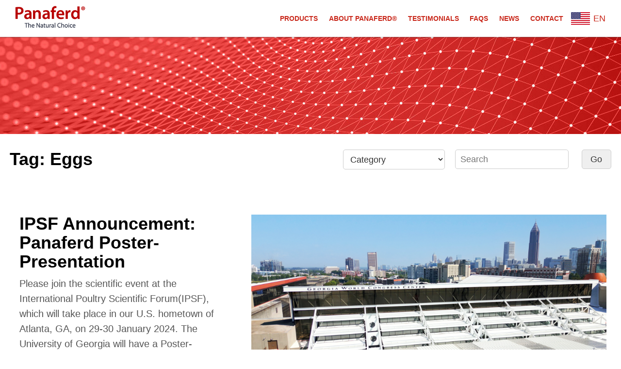

--- FILE ---
content_type: text/html; charset=UTF-8
request_url: https://www.panaferd.com/tag/eggs/
body_size: 11115
content:
<!DOCTYPE html>
<html lang="en">
<head>
    <meta charset="utf-8" />
    <meta http-equiv="Content-Type" content="text/html; charset=UTF-8" />
    <meta name="viewport" content="width=device-width, initial-scale=1, minimum-scale=1, maximum-scale=1" />
    	<title>Eggs Archives - Panaferd®</title>
	<link rel="stylesheet" href="https://www.panaferd.com/wp-content/themes/anci_global/style.css" type="text/css" />
	<meta name='robots' content='index, follow, max-image-preview:large, max-snippet:-1, max-video-preview:-1' />
	<style>img:is([sizes="auto" i], [sizes^="auto," i]) { contain-intrinsic-size: 3000px 1500px }</style>
	<link rel="alternate" hreflang="en" href="https://www.panaferd.com/tag/eggs/" />
<link rel="alternate" hreflang="x-default" href="https://www.panaferd.com/tag/eggs/" />

	<!-- This site is optimized with the Yoast SEO plugin v26.4 - https://yoast.com/wordpress/plugins/seo/ -->
	<link rel="canonical" href="https://www.panaferd.com/tag/eggs/" />
	<meta property="og:locale" content="en_US" />
	<meta property="og:type" content="article" />
	<meta property="og:title" content="Eggs Archives - Panaferd®" />
	<meta property="og:url" content="https://www.panaferd.com/tag/eggs/" />
	<meta property="og:site_name" content="Panaferd®" />
	<meta name="twitter:card" content="summary_large_image" />
	<script type="application/ld+json" class="yoast-schema-graph">{"@context":"https://schema.org","@graph":[{"@type":"CollectionPage","@id":"https://www.panaferd.com/tag/eggs/","url":"https://www.panaferd.com/tag/eggs/","name":"Eggs Archives - Panaferd®","isPartOf":{"@id":"https://www.panaferd.com/#website"},"primaryImageOfPage":{"@id":"https://www.panaferd.com/tag/eggs/#primaryimage"},"image":{"@id":"https://www.panaferd.com/tag/eggs/#primaryimage"},"thumbnailUrl":"https://www.panaferd.com/wp-content/uploads/sites/2/2024/01/Georgia-World-Congress-Center-Trade-Show-IPSF.jpg","breadcrumb":{"@id":"https://www.panaferd.com/tag/eggs/#breadcrumb"},"inLanguage":"en-US"},{"@type":"ImageObject","inLanguage":"en-US","@id":"https://www.panaferd.com/tag/eggs/#primaryimage","url":"https://www.panaferd.com/wp-content/uploads/sites/2/2024/01/Georgia-World-Congress-Center-Trade-Show-IPSF.jpg","contentUrl":"https://www.panaferd.com/wp-content/uploads/sites/2/2024/01/Georgia-World-Congress-Center-Trade-Show-IPSF.jpg","width":1920,"height":1080,"caption":"IPSF at the Georgia World Congress Center Trade Show"},{"@type":"BreadcrumbList","@id":"https://www.panaferd.com/tag/eggs/#breadcrumb","itemListElement":[{"@type":"ListItem","position":1,"name":"Home","item":"https://www.panaferd.com/"},{"@type":"ListItem","position":2,"name":"Eggs"}]},{"@type":"WebSite","@id":"https://www.panaferd.com/#website","url":"https://www.panaferd.com/","name":"Panaferd®","description":"The Natural Choice for Animal Nutrition","publisher":{"@id":"https://www.panaferd.com/#organization"},"potentialAction":[{"@type":"SearchAction","target":{"@type":"EntryPoint","urlTemplate":"https://www.panaferd.com/?s={search_term_string}"},"query-input":{"@type":"PropertyValueSpecification","valueRequired":true,"valueName":"search_term_string"}}],"inLanguage":"en-US"},{"@type":"Organization","@id":"https://www.panaferd.com/#organization","name":"Panaferd","url":"https://www.panaferd.com/","logo":{"@type":"ImageObject","inLanguage":"en-US","@id":"https://www.panaferd.com/#/schema/logo/image/","url":"https://www.panaferd.com/wp-content/uploads/sites/2/2021/02/ANCI_Logo_Panaferd_100.png","contentUrl":"https://www.panaferd.com/wp-content/uploads/sites/2/2021/02/ANCI_Logo_Panaferd_100.png","width":296,"height":100,"caption":"Panaferd"},"image":{"@id":"https://www.panaferd.com/#/schema/logo/image/"}}]}</script>
	<!-- / Yoast SEO plugin. -->


<link rel='dns-prefetch' href='//fonts.googleapis.com' />
<link rel='dns-prefetch' href='//www.googletagmanager.com' />
<script type="text/javascript">
/* <![CDATA[ */
window._wpemojiSettings = {"baseUrl":"https:\/\/s.w.org\/images\/core\/emoji\/16.0.1\/72x72\/","ext":".png","svgUrl":"https:\/\/s.w.org\/images\/core\/emoji\/16.0.1\/svg\/","svgExt":".svg","source":{"concatemoji":"https:\/\/www.panaferd.com\/wp-includes\/js\/wp-emoji-release.min.js?ver=01082e8b0082d25c17450a4051cc6b80"}};
/*! This file is auto-generated */
!function(s,n){var o,i,e;function c(e){try{var t={supportTests:e,timestamp:(new Date).valueOf()};sessionStorage.setItem(o,JSON.stringify(t))}catch(e){}}function p(e,t,n){e.clearRect(0,0,e.canvas.width,e.canvas.height),e.fillText(t,0,0);var t=new Uint32Array(e.getImageData(0,0,e.canvas.width,e.canvas.height).data),a=(e.clearRect(0,0,e.canvas.width,e.canvas.height),e.fillText(n,0,0),new Uint32Array(e.getImageData(0,0,e.canvas.width,e.canvas.height).data));return t.every(function(e,t){return e===a[t]})}function u(e,t){e.clearRect(0,0,e.canvas.width,e.canvas.height),e.fillText(t,0,0);for(var n=e.getImageData(16,16,1,1),a=0;a<n.data.length;a++)if(0!==n.data[a])return!1;return!0}function f(e,t,n,a){switch(t){case"flag":return n(e,"\ud83c\udff3\ufe0f\u200d\u26a7\ufe0f","\ud83c\udff3\ufe0f\u200b\u26a7\ufe0f")?!1:!n(e,"\ud83c\udde8\ud83c\uddf6","\ud83c\udde8\u200b\ud83c\uddf6")&&!n(e,"\ud83c\udff4\udb40\udc67\udb40\udc62\udb40\udc65\udb40\udc6e\udb40\udc67\udb40\udc7f","\ud83c\udff4\u200b\udb40\udc67\u200b\udb40\udc62\u200b\udb40\udc65\u200b\udb40\udc6e\u200b\udb40\udc67\u200b\udb40\udc7f");case"emoji":return!a(e,"\ud83e\udedf")}return!1}function g(e,t,n,a){var r="undefined"!=typeof WorkerGlobalScope&&self instanceof WorkerGlobalScope?new OffscreenCanvas(300,150):s.createElement("canvas"),o=r.getContext("2d",{willReadFrequently:!0}),i=(o.textBaseline="top",o.font="600 32px Arial",{});return e.forEach(function(e){i[e]=t(o,e,n,a)}),i}function t(e){var t=s.createElement("script");t.src=e,t.defer=!0,s.head.appendChild(t)}"undefined"!=typeof Promise&&(o="wpEmojiSettingsSupports",i=["flag","emoji"],n.supports={everything:!0,everythingExceptFlag:!0},e=new Promise(function(e){s.addEventListener("DOMContentLoaded",e,{once:!0})}),new Promise(function(t){var n=function(){try{var e=JSON.parse(sessionStorage.getItem(o));if("object"==typeof e&&"number"==typeof e.timestamp&&(new Date).valueOf()<e.timestamp+604800&&"object"==typeof e.supportTests)return e.supportTests}catch(e){}return null}();if(!n){if("undefined"!=typeof Worker&&"undefined"!=typeof OffscreenCanvas&&"undefined"!=typeof URL&&URL.createObjectURL&&"undefined"!=typeof Blob)try{var e="postMessage("+g.toString()+"("+[JSON.stringify(i),f.toString(),p.toString(),u.toString()].join(",")+"));",a=new Blob([e],{type:"text/javascript"}),r=new Worker(URL.createObjectURL(a),{name:"wpTestEmojiSupports"});return void(r.onmessage=function(e){c(n=e.data),r.terminate(),t(n)})}catch(e){}c(n=g(i,f,p,u))}t(n)}).then(function(e){for(var t in e)n.supports[t]=e[t],n.supports.everything=n.supports.everything&&n.supports[t],"flag"!==t&&(n.supports.everythingExceptFlag=n.supports.everythingExceptFlag&&n.supports[t]);n.supports.everythingExceptFlag=n.supports.everythingExceptFlag&&!n.supports.flag,n.DOMReady=!1,n.readyCallback=function(){n.DOMReady=!0}}).then(function(){return e}).then(function(){var e;n.supports.everything||(n.readyCallback(),(e=n.source||{}).concatemoji?t(e.concatemoji):e.wpemoji&&e.twemoji&&(t(e.twemoji),t(e.wpemoji)))}))}((window,document),window._wpemojiSettings);
/* ]]> */
</script>
<style id='wp-emoji-styles-inline-css' type='text/css'>

	img.wp-smiley, img.emoji {
		display: inline !important;
		border: none !important;
		box-shadow: none !important;
		height: 1em !important;
		width: 1em !important;
		margin: 0 0.07em !important;
		vertical-align: -0.1em !important;
		background: none !important;
		padding: 0 !important;
	}
</style>
<style id='classic-theme-styles-inline-css' type='text/css'>
/*! This file is auto-generated */
.wp-block-button__link{color:#fff;background-color:#32373c;border-radius:9999px;box-shadow:none;text-decoration:none;padding:calc(.667em + 2px) calc(1.333em + 2px);font-size:1.125em}.wp-block-file__button{background:#32373c;color:#fff;text-decoration:none}
</style>
<style id='global-styles-inline-css' type='text/css'>
:root{--wp--preset--aspect-ratio--square: 1;--wp--preset--aspect-ratio--4-3: 4/3;--wp--preset--aspect-ratio--3-4: 3/4;--wp--preset--aspect-ratio--3-2: 3/2;--wp--preset--aspect-ratio--2-3: 2/3;--wp--preset--aspect-ratio--16-9: 16/9;--wp--preset--aspect-ratio--9-16: 9/16;--wp--preset--color--black: #000000;--wp--preset--color--cyan-bluish-gray: #abb8c3;--wp--preset--color--white: #ffffff;--wp--preset--color--pale-pink: #f78da7;--wp--preset--color--vivid-red: #cf2e2e;--wp--preset--color--luminous-vivid-orange: #ff6900;--wp--preset--color--luminous-vivid-amber: #fcb900;--wp--preset--color--light-green-cyan: #7bdcb5;--wp--preset--color--vivid-green-cyan: #00d084;--wp--preset--color--pale-cyan-blue: #8ed1fc;--wp--preset--color--vivid-cyan-blue: #0693e3;--wp--preset--color--vivid-purple: #9b51e0;--wp--preset--gradient--vivid-cyan-blue-to-vivid-purple: linear-gradient(135deg,rgba(6,147,227,1) 0%,rgb(155,81,224) 100%);--wp--preset--gradient--light-green-cyan-to-vivid-green-cyan: linear-gradient(135deg,rgb(122,220,180) 0%,rgb(0,208,130) 100%);--wp--preset--gradient--luminous-vivid-amber-to-luminous-vivid-orange: linear-gradient(135deg,rgba(252,185,0,1) 0%,rgba(255,105,0,1) 100%);--wp--preset--gradient--luminous-vivid-orange-to-vivid-red: linear-gradient(135deg,rgba(255,105,0,1) 0%,rgb(207,46,46) 100%);--wp--preset--gradient--very-light-gray-to-cyan-bluish-gray: linear-gradient(135deg,rgb(238,238,238) 0%,rgb(169,184,195) 100%);--wp--preset--gradient--cool-to-warm-spectrum: linear-gradient(135deg,rgb(74,234,220) 0%,rgb(151,120,209) 20%,rgb(207,42,186) 40%,rgb(238,44,130) 60%,rgb(251,105,98) 80%,rgb(254,248,76) 100%);--wp--preset--gradient--blush-light-purple: linear-gradient(135deg,rgb(255,206,236) 0%,rgb(152,150,240) 100%);--wp--preset--gradient--blush-bordeaux: linear-gradient(135deg,rgb(254,205,165) 0%,rgb(254,45,45) 50%,rgb(107,0,62) 100%);--wp--preset--gradient--luminous-dusk: linear-gradient(135deg,rgb(255,203,112) 0%,rgb(199,81,192) 50%,rgb(65,88,208) 100%);--wp--preset--gradient--pale-ocean: linear-gradient(135deg,rgb(255,245,203) 0%,rgb(182,227,212) 50%,rgb(51,167,181) 100%);--wp--preset--gradient--electric-grass: linear-gradient(135deg,rgb(202,248,128) 0%,rgb(113,206,126) 100%);--wp--preset--gradient--midnight: linear-gradient(135deg,rgb(2,3,129) 0%,rgb(40,116,252) 100%);--wp--preset--font-size--small: 13px;--wp--preset--font-size--medium: 20px;--wp--preset--font-size--large: 36px;--wp--preset--font-size--x-large: 42px;--wp--preset--spacing--20: 0.44rem;--wp--preset--spacing--30: 0.67rem;--wp--preset--spacing--40: 1rem;--wp--preset--spacing--50: 1.5rem;--wp--preset--spacing--60: 2.25rem;--wp--preset--spacing--70: 3.38rem;--wp--preset--spacing--80: 5.06rem;--wp--preset--shadow--natural: 6px 6px 9px rgba(0, 0, 0, 0.2);--wp--preset--shadow--deep: 12px 12px 50px rgba(0, 0, 0, 0.4);--wp--preset--shadow--sharp: 6px 6px 0px rgba(0, 0, 0, 0.2);--wp--preset--shadow--outlined: 6px 6px 0px -3px rgba(255, 255, 255, 1), 6px 6px rgba(0, 0, 0, 1);--wp--preset--shadow--crisp: 6px 6px 0px rgba(0, 0, 0, 1);}:where(.is-layout-flex){gap: 0.5em;}:where(.is-layout-grid){gap: 0.5em;}body .is-layout-flex{display: flex;}.is-layout-flex{flex-wrap: wrap;align-items: center;}.is-layout-flex > :is(*, div){margin: 0;}body .is-layout-grid{display: grid;}.is-layout-grid > :is(*, div){margin: 0;}:where(.wp-block-columns.is-layout-flex){gap: 2em;}:where(.wp-block-columns.is-layout-grid){gap: 2em;}:where(.wp-block-post-template.is-layout-flex){gap: 1.25em;}:where(.wp-block-post-template.is-layout-grid){gap: 1.25em;}.has-black-color{color: var(--wp--preset--color--black) !important;}.has-cyan-bluish-gray-color{color: var(--wp--preset--color--cyan-bluish-gray) !important;}.has-white-color{color: var(--wp--preset--color--white) !important;}.has-pale-pink-color{color: var(--wp--preset--color--pale-pink) !important;}.has-vivid-red-color{color: var(--wp--preset--color--vivid-red) !important;}.has-luminous-vivid-orange-color{color: var(--wp--preset--color--luminous-vivid-orange) !important;}.has-luminous-vivid-amber-color{color: var(--wp--preset--color--luminous-vivid-amber) !important;}.has-light-green-cyan-color{color: var(--wp--preset--color--light-green-cyan) !important;}.has-vivid-green-cyan-color{color: var(--wp--preset--color--vivid-green-cyan) !important;}.has-pale-cyan-blue-color{color: var(--wp--preset--color--pale-cyan-blue) !important;}.has-vivid-cyan-blue-color{color: var(--wp--preset--color--vivid-cyan-blue) !important;}.has-vivid-purple-color{color: var(--wp--preset--color--vivid-purple) !important;}.has-black-background-color{background-color: var(--wp--preset--color--black) !important;}.has-cyan-bluish-gray-background-color{background-color: var(--wp--preset--color--cyan-bluish-gray) !important;}.has-white-background-color{background-color: var(--wp--preset--color--white) !important;}.has-pale-pink-background-color{background-color: var(--wp--preset--color--pale-pink) !important;}.has-vivid-red-background-color{background-color: var(--wp--preset--color--vivid-red) !important;}.has-luminous-vivid-orange-background-color{background-color: var(--wp--preset--color--luminous-vivid-orange) !important;}.has-luminous-vivid-amber-background-color{background-color: var(--wp--preset--color--luminous-vivid-amber) !important;}.has-light-green-cyan-background-color{background-color: var(--wp--preset--color--light-green-cyan) !important;}.has-vivid-green-cyan-background-color{background-color: var(--wp--preset--color--vivid-green-cyan) !important;}.has-pale-cyan-blue-background-color{background-color: var(--wp--preset--color--pale-cyan-blue) !important;}.has-vivid-cyan-blue-background-color{background-color: var(--wp--preset--color--vivid-cyan-blue) !important;}.has-vivid-purple-background-color{background-color: var(--wp--preset--color--vivid-purple) !important;}.has-black-border-color{border-color: var(--wp--preset--color--black) !important;}.has-cyan-bluish-gray-border-color{border-color: var(--wp--preset--color--cyan-bluish-gray) !important;}.has-white-border-color{border-color: var(--wp--preset--color--white) !important;}.has-pale-pink-border-color{border-color: var(--wp--preset--color--pale-pink) !important;}.has-vivid-red-border-color{border-color: var(--wp--preset--color--vivid-red) !important;}.has-luminous-vivid-orange-border-color{border-color: var(--wp--preset--color--luminous-vivid-orange) !important;}.has-luminous-vivid-amber-border-color{border-color: var(--wp--preset--color--luminous-vivid-amber) !important;}.has-light-green-cyan-border-color{border-color: var(--wp--preset--color--light-green-cyan) !important;}.has-vivid-green-cyan-border-color{border-color: var(--wp--preset--color--vivid-green-cyan) !important;}.has-pale-cyan-blue-border-color{border-color: var(--wp--preset--color--pale-cyan-blue) !important;}.has-vivid-cyan-blue-border-color{border-color: var(--wp--preset--color--vivid-cyan-blue) !important;}.has-vivid-purple-border-color{border-color: var(--wp--preset--color--vivid-purple) !important;}.has-vivid-cyan-blue-to-vivid-purple-gradient-background{background: var(--wp--preset--gradient--vivid-cyan-blue-to-vivid-purple) !important;}.has-light-green-cyan-to-vivid-green-cyan-gradient-background{background: var(--wp--preset--gradient--light-green-cyan-to-vivid-green-cyan) !important;}.has-luminous-vivid-amber-to-luminous-vivid-orange-gradient-background{background: var(--wp--preset--gradient--luminous-vivid-amber-to-luminous-vivid-orange) !important;}.has-luminous-vivid-orange-to-vivid-red-gradient-background{background: var(--wp--preset--gradient--luminous-vivid-orange-to-vivid-red) !important;}.has-very-light-gray-to-cyan-bluish-gray-gradient-background{background: var(--wp--preset--gradient--very-light-gray-to-cyan-bluish-gray) !important;}.has-cool-to-warm-spectrum-gradient-background{background: var(--wp--preset--gradient--cool-to-warm-spectrum) !important;}.has-blush-light-purple-gradient-background{background: var(--wp--preset--gradient--blush-light-purple) !important;}.has-blush-bordeaux-gradient-background{background: var(--wp--preset--gradient--blush-bordeaux) !important;}.has-luminous-dusk-gradient-background{background: var(--wp--preset--gradient--luminous-dusk) !important;}.has-pale-ocean-gradient-background{background: var(--wp--preset--gradient--pale-ocean) !important;}.has-electric-grass-gradient-background{background: var(--wp--preset--gradient--electric-grass) !important;}.has-midnight-gradient-background{background: var(--wp--preset--gradient--midnight) !important;}.has-small-font-size{font-size: var(--wp--preset--font-size--small) !important;}.has-medium-font-size{font-size: var(--wp--preset--font-size--medium) !important;}.has-large-font-size{font-size: var(--wp--preset--font-size--large) !important;}.has-x-large-font-size{font-size: var(--wp--preset--font-size--x-large) !important;}
:where(.wp-block-post-template.is-layout-flex){gap: 1.25em;}:where(.wp-block-post-template.is-layout-grid){gap: 1.25em;}
:where(.wp-block-columns.is-layout-flex){gap: 2em;}:where(.wp-block-columns.is-layout-grid){gap: 2em;}
:root :where(.wp-block-pullquote){font-size: 1.5em;line-height: 1.6;}
</style>
<link rel='stylesheet' id='contact-form-7-css' href='https://www.panaferd.com/wp-content/plugins/contact-form-7/includes/css/styles.css?ver=6.1.3' type='text/css' media='all' />
<link rel='stylesheet' id='wpml-blocks-css' href='https://www.panaferd.com/wp-content/plugins/sitepress-multilingual-cms/dist/css/blocks/styles.css?ver=4.6.7' type='text/css' media='all' />
<link rel='stylesheet' id='wpml-legacy-vertical-list-0-css' href='https://www.panaferd.com/wp-content/plugins/sitepress-multilingual-cms/templates/language-switchers/legacy-list-vertical/style.min.css?ver=1' type='text/css' media='all' />
<link rel='stylesheet' id='google_fonts-css' href='https://fonts.googleapis.com/css2?family=Varela+Round%3Awght%40400%3B600&#038;display=swap&#038;ver=6.8.3' type='text/css' media='all' />
<link rel='stylesheet' id='rvadv_owl-css' href='https://www.panaferd.com/wp-content/themes/rvadv_framework_theme/css/owl.carousel.css?ver=01082e8b0082d25c17450a4051cc6b80' type='text/css' media='all' />
<link rel='stylesheet' id='rvadv_grid_core-css' href='https://www.panaferd.com/wp-content/themes/rvadv_framework_theme/css/unsemantic-grid-responsive.css?ver=01082e8b0082d25c17450a4051cc6b80' type='text/css' media='all' />
<link rel='stylesheet' id='rvadv_grid_tablet-css' href='https://www.panaferd.com/wp-content/themes/rvadv_framework_theme/css/tablet-classes.css?ver=01082e8b0082d25c17450a4051cc6b80' type='text/css' media='all' />
<link rel='stylesheet' id='rvadv_fa-css' href='https://www.panaferd.com/wp-content/themes/rvadv_framework_theme/fonts/fa/css/all.css?ver=01082e8b0082d25c17450a4051cc6b80' type='text/css' media='all' />
<link rel='stylesheet' id='rvadv_fancybox-css' href='https://www.panaferd.com/wp-content/themes/rvadv_framework_theme/css/jquery.fancybox.min.css?ver=01082e8b0082d25c17450a4051cc6b80' type='text/css' media='all' />
<script type="text/javascript" id="wpml-cookie-js-extra">
/* <![CDATA[ */
var wpml_cookies = {"wp-wpml_current_language":{"value":"en","expires":1,"path":"\/"}};
var wpml_cookies = {"wp-wpml_current_language":{"value":"en","expires":1,"path":"\/"}};
/* ]]> */
</script>
<script type="text/javascript" src="https://www.panaferd.com/wp-content/plugins/sitepress-multilingual-cms/res/js/cookies/language-cookie.js?ver=4.6.7" id="wpml-cookie-js"></script>
<script type="text/javascript" src="https://www.panaferd.com/wp-includes/js/jquery/jquery.min.js?ver=3.7.1" id="jquery-core-js"></script>
<script type="text/javascript" src="https://www.panaferd.com/wp-includes/js/jquery/jquery-migrate.min.js?ver=3.4.1" id="jquery-migrate-js"></script>
<link rel="https://api.w.org/" href="https://www.panaferd.com/wp-json/" /><link rel="alternate" title="JSON" type="application/json" href="https://www.panaferd.com/wp-json/wp/v2/tags/81" /><meta name="generator" content="Site Kit by Google 1.166.0" /><meta name="generator" content="WPML ver:4.6.7 stt:1;" />
<style> 
	/* custom theme options */
	
								.primary_bttn, .gallery.owl-carousel .owl-dot.active, button.owl-dot.active, .timeline_closed .event_dot, body.subsite .owl-dots button.owl-dot.active{
										background-color:#c9281b;
										color:#ffffff;
								}
								
								.primary_bttn:hover{
										background-color:#555555;
										color:#ffffff;
								}
								
								.primary_bttn:active{
										background-color:#555555;
										color:#ffffff;
								}
								
								.secondary_bttn{
										background-color:#333333;
										color:#ffffff;
								}
								
								.secondary_bttn:hover{
										background-color:#555555;
										color:#ffffff;
								}
								
								.secondary_bttn:active{
										background-color:#555555;
										color:#ffffff;
								}
								
								.secondary_bttn{
										background-color:#333333;
										color:#ffffff;
								}
								
								.secondary_bttn:hover{
										background-color:#555555;
										color:#ffffff;
								}
								
								.secondary_bttn:active{
										background-color:#555555;
										color:#ffffff;
								}
								
								a, ul#menu-main-menu > li.menu_products > ul.sub-menu > li:last-child > a, .testimonial, .timeline_closed .timeline_title, .timeline_closed .timeline_date {
										color:#c9281b;
								}
								
								a:hover{
										color:#555555;
								}
								
								a:active{
										color:#555555;
								}
								
								a.borderless_link{
										color:#c9281b;
								}
								
								a.borderless_link:hover{
										color:#555555;
								}
								
								a.borderless_link:active{
										color:#555555;
								}
								
								header{
										border-bottom-color:;
								}
								
								ul#menu-main-menu > li > a{
										color:#c9281b;
								}
								
								ul#menu-main-menu > li > a:hover{
										color:#555555;
								}
								
								ul#menu-main-menu > li > a:active{
										color:#555555;
								}
								
								ul#menu-main-menu > li > ul > li > a{
										color:#555555;
								}
								
								ul#menu-main-menu > li > ul > li > a:hover{
										color:#ffffff;
								}
								
								ul#menu-main-menu > li > ul > li > a:hover{
										background-color:#c9281b;
								}
								
								ul#menu-main-menu > li > ul > li > a:active{
										color:#c9281b;
								}
								
								body{
										color:#555555;
								}
								
								h1{
										color:#000000;
								}
								
								h2{
										color:#000000;
								}
								
								h3{
										color:#555555;
								}
								
								h4{
										color:#c9281b;
								}
								
								h5{
										color:#555555;
								}
								
								.colored_block{
										background-color:#f2d89d;
								}
								
								.colored_block, .colored_block h1, .colored_block h2, .colored_block h3{
										color:#555555;
								}
								
								.top_bg{
										background-image:url(/wp-content/uploads/sites/2/2021/02/ANCI_Panaferd_RedMeshPattern.jpg);
								}
								
								.dark_image_bg{
										background-image:url();
								}
								
								.dark_image_bg > div{
										background-color:;
								}
								
								.dark_image_bg > div *{
										color:;
								}
								
								.selected{
										background-color:;
								}
								
								footer{
										background-color:#efefef;
								}
								
								footer{
										border-top-color:;
								}
								
								footer{
										color:#555555;
								}
								
								footer .footer_content a, footer h2, footer #menu-footer-menu-2 li a, footer h2, .subsite footer #menu-footer-menu-1 li a, footer .footer_social a{
										color:#c9281b;
								}
								
								.global_footer a{
										color:#22b34e;
								}
								</style><link rel="icon" href="https://www.panaferd.com/wp-content/uploads/sites/2/2021/02/cropped-cropped-panaferd-favicon-192x192-1-32x32.png" sizes="32x32" />
<link rel="icon" href="https://www.panaferd.com/wp-content/uploads/sites/2/2021/02/cropped-cropped-panaferd-favicon-192x192-1-192x192.png" sizes="192x192" />
<link rel="apple-touch-icon" href="https://www.panaferd.com/wp-content/uploads/sites/2/2021/02/cropped-cropped-panaferd-favicon-192x192-1-180x180.png" />
<meta name="msapplication-TileImage" content="https://www.panaferd.com/wp-content/uploads/sites/2/2021/02/cropped-cropped-panaferd-favicon-192x192-1-270x270.png" />
<!-- framework custom page css -->    <!-- Google Tag Manager -->
<script>(function(w,d,s,l,i){w[l]=w[l]||[];w[l].push({'gtm.start':
new Date().getTime(),event:'gtm.js'});var f=d.getElementsByTagName(s)[0],
j=d.createElement(s),dl=l!='dataLayer'?'&l='+l:'';j.async=true;j.src=
'https://www.googletagmanager.com/gtm.js?id='+i+dl;f.parentNode.insertBefore(j,f);
})(window,document,'script','dataLayer','GTM-WMMXD4Q');</script>
<!-- End Google Tag Manager -->    
</head>
     <body data-rsssl=1 class="archive tag tag-eggs tag-81 wp-custom-logo wp-theme-rvadv_framework_theme wp-child-theme-anci_global subsite" lang="" data-site-id="2">     

    <!-- Google Tag Manager (noscript) -->
<noscript><iframe src="https://www.googletagmanager.com/ns.html?id=GTM-WMMXD4Q"
height="0" width="0" style="display:none;visibility:hidden"></iframe></noscript>
<!-- End Google Tag Manager (noscript) -->    
    <header id="header_container">
        <div id="header" class="grid-container">
                <div class="grid-100 mobile-grid-100 tablet-grid-100 flex_container_row" id="header_main_content">
                    <div class="grid-25 tablet-grid-25 mobile-grid-100 grid-parent">
                         <div class="flex_column mobile-grid-80" id="logo"><a href="https://www.panaferd.com/" class="custom-logo-link" rel="home"><img width="296" height="100" src="https://www.panaferd.com/wp-content/uploads/sites/2/2021/02/ANCI_Logo_Panaferd_100.png" class="custom-logo" alt="Panaferd" decoding="async" srcset="https://www.panaferd.com/wp-content/uploads/sites/2/2021/02/ANCI_Logo_Panaferd_100.png 296w, https://www.panaferd.com/wp-content/uploads/sites/2/2021/02/ANCI_Logo_Panaferd_100-200x68.png 200w" sizes="(max-width: 296px) 100vw, 296px" /></a></div>
                         <div class="hide-on-desktop hide-on-tablet fa fa-bars mobile-grid-20" id="mobile_toggle"></div>
                    </div> 
                                                       
                                   <div class="grid-75 tablet-grid-75 mobile-grid-100 grid-parent flex_container">
                                        <div class="nav wpml_nav">
                                             <div class="menu-main-menu-container"><ul id="menu-main-menu" class="menu"><li id="menu-item-2645" class="menu-item menu-item-type-custom menu-item-object-custom menu-item-has-children menu-item-2645"><a href="/products/panaferd-ax/">Products</a>
<ul class="sub-menu">
	<li id="menu-item-53" class="menu-item menu-item-type-post_type menu-item-object-rvadv_anci_product menu-item-53"><a href="https://www.panaferd.com/products/panaferd-ax/">Panaferd® Aquaculture</a></li>
	<li id="menu-item-2644" class="menu-item menu-item-type-post_type menu-item-object-rvadv_anci_product menu-item-2644"><a href="https://www.panaferd.com/products/panaferd-poultry/">Panaferd® Poultry</a></li>
</ul>
</li>
<li id="menu-item-27" class="menu-item menu-item-type-post_type menu-item-object-page menu-item-27"><a href="https://www.panaferd.com/about-panaferd/">About Panaferd®</a></li>
<li id="menu-item-2099" class="menu-item menu-item-type-post_type menu-item-object-page menu-item-2099"><a href="https://www.panaferd.com/testimonials/">Testimonials</a></li>
<li id="menu-item-62" class="menu-item menu-item-type-post_type menu-item-object-page menu-item-62"><a href="https://www.panaferd.com/faqs/">FAQs</a></li>
<li id="menu-item-20" class="menu-item menu-item-type-post_type menu-item-object-page current_page_parent menu-item-20"><a href="https://www.panaferd.com/news/">News</a></li>
<li id="menu-item-65" class="menu-item menu-item-type-post_type menu-item-object-page menu-item-65"><a href="https://www.panaferd.com/contact/">Contact</a></li>
</ul></div>                                             <div class="wpml_header_menu" style="">
                                                  
<div class="wpml-ls-statics-shortcode_actions wpml-ls wpml-ls-legacy-list-vertical">
	<ul>

					<li class="wpml-ls-slot-shortcode_actions wpml-ls-item wpml-ls-item-en wpml-ls-current-language wpml-ls-first-item wpml-ls-last-item wpml-ls-item-legacy-list-vertical">
				<a href="https://www.panaferd.com/tag/eggs/" class="wpml-ls-link">
                                                        <img
            class="wpml-ls-flag"
            src="https://www.panaferd.com/wp-content/uploads/sites/2/flags/usa-wpml-flag.jpg"
            alt=""
            width=39
            height=26
    /><span class="wpml-ls-native">EN</span></a>
			</li>
		
	<ul class="sub-menu"><li class="wpml-ls-slot-shortcode_actions wpml-ls-item wpml-ls-item-jpn wpml-ls-current-language wpml-ls-first-item wpml-ls-last-item wpml-ls-item-legacy-list-vertical"><a target="_blank" href="https://panaferd-japan.com/" class="wpml-ls-link"><img class="wpml-ls-flag" src="/wp-content/uploads/sites/2/2023/11/jpn-wpml-flag.jpg" alt="" width="39" height="26"><span class="wpml-ls-native">JN</span></a></li><li class="wpml-ls-slot-shortcode_actions wpml-ls-item wpml-ls-item-chl wpml-ls-current-language wpml-ls-first-item wpml-ls-last-item wpml-ls-item-legacy-list-vertical"><a target="_blank" href="https://panaferd.cl/" class="wpml-ls-link"><img class="wpml-ls-flag" src="/wp-content/uploads/sites/2/2023/11/chl-wpml-flag.jpg" alt="" width="39" height="26"><span class="wpml-ls-native">CHL</span></a></li><li class="wpml-ls-slot-shortcode_actions wpml-ls-item wpml-ls-item-chl wpml-ls-current-language wpml-ls-first-item wpml-ls-last-item wpml-ls-item-legacy-list-vertical"><a target="_blank" href="https://vn.panaferd-japan.com/" class="wpml-ls-link"><img class="wpml-ls-flag" src="/wp-content/uploads/sites/2/2023/11/vtnm-wpml-flag.jpg" alt="" width="39" height="26"><span class="wpml-ls-native">VN</span></a></li></ul></ul>
</div>
                                             </div>
                                        </div>
                                   </div>
                                              	
                </div>
            <div class="clear"></div>
        </div>
    </header>
    <div class="clear"></div>
	<main><div class="top_bg top_bg_page_header"></div>
	<div class="grid-container inset_tb blog_index mobile-inset_t">
	    <h1 class="grid-40"><span class="small">Tag: <span>Eggs</span></span></h1>
		<div class="blog_navigation grid-60">
			<div class="grid-container grid-parent">
				<div class="mobile-grid-100 grid-parent flex_container_row flex_right searchform">
<form id="category-select" class="category-select" action="https://www.panaferd.com/" method="get">
	<select  name='cat' id='cat' class='mobile-grid-100'>
	<option value='-1'>Category</option>
	<option class="level-0" value="36">Case Studies</option>
	<option class="level-0" value="134">Eggs</option>
	<option class="level-0" value="12">Events</option>
	<option class="level-0" value="50">Featured</option>
	<option class="level-0" value="9">Natural Pigmentation</option>
	<option class="level-0" value="106">News</option>
	<option class="level-0" value="129">Salmon</option>
	<option class="level-0" value="119">Tips</option>
	<option class="level-0" value="1">Uncategorized</option>
	<option class="level-0" value="30">Using Panaferd</option>
</select>
	<script type="text/javascript">
		<!--
		var dropdown = document.getElementById("cat");
		function onCatChange() {
			if ( dropdown.options[dropdown.selectedIndex].value > 0 ) {
				location.href = "https://www.panaferd.com/?cat="+dropdown.options[dropdown.selectedIndex].value;
			}
		}
		dropdown.onchange = onCatChange;
		-->
	</script>
</form>
<form action="/" id="searchform" method="get">
        <label for="s" class="screen-reader-text">Search for:</label>
        <input type="text" id="s" name="s" value="" placeholder="Search " class="mobile-grid-100" />
        <input type="submit" value="Go" id="searchsubmit" />
</form>
</div>			</div>
		</div>
	    <div id="content_copy" class="grid-100 grid-parent inset_tb mobile-nopadding flex flex_container_row">
				  		<div class="grid-100 mobile-grid-100 card_post_top inset_tb_deep mobile-nopadding">
    	<div class="grid-100 grid-parent">
    		<div class="card_inset">
		        <div class="grid-35 suffix-5 post_card_details mobile-inset_tb">
		        	<a href="https://www.panaferd.com/2024/01/16/ipsf-announcement-panaferd-poster-presentation/"><h2 class="textleft">IPSF Announcement: Panaferd Poster-Presentation</h2></a>
		        	<p class="textleft">Please join the scientific event at the International Poultry Scientific Forum(IPSF), which will take place in our U.S. hometown of Atlanta, GA, on 29-30 January 2024. The University of Georgia will have a Poster-Presentation about Panaferd. Where: Georgia World Congress&hellip;</p>
		        	<a href="https://www.panaferd.com/2024/01/16/ipsf-announcement-panaferd-poster-presentation/" class="primary_bttn">Continue Reading</a>
		        </div>
		        <a href="https://www.panaferd.com/2024/01/16/ipsf-announcement-panaferd-poster-presentation/"><div class="grid-60 grid-parent post_image"><img src="https://www.panaferd.com/wp-content/uploads/sites/2/2024/01/Georgia-World-Congress-Center-Trade-Show-IPSF.jpg" /></div></a>
	    	</div>
    	</div>
	</div>
	<div class="grid-33 mobile-grid-100 card post_list_block">
    	<div class="grid-100 grid-parent shadow_box">
    		<div class="card_inset">
		        <a href="https://www.panaferd.com/2023/12/15/omega3-eggs-holistic-diet-chilean-innovation-with-natural-astaxanthin-panaferd/"><div class="grid-100 grid-parent post_image"><img src="https://www.panaferd.com/wp-content/uploads/sites/2/2023/12/Omega-3_eggs_package.png" /></div></a>
		        <div class="grid-100 post_card_details inset_tb_shallow">
		        	<a href="https://www.panaferd.com/2023/12/15/omega3-eggs-holistic-diet-chilean-innovation-with-natural-astaxanthin-panaferd/"><h3 class="textleft">Omega3 Eggs Holistic Diet: Chilean Innovation with Natural Astaxanthin Panaferd®</h3></a>
		        	<p class="textleft">The launch of Holistic Diet Omega3 Eggs by a prominent Chilean poultry producer marks a milestone in the healthy food&hellip;</p>
		        </div>
	    	</div>
    	</div>
	</div>
	<div class="grid-33 mobile-grid-100 card post_list_block">
    	<div class="grid-100 grid-parent shadow_box">
    		<div class="card_inset">
		        <a href="https://www.panaferd.com/2023/12/05/kuramochi-co-ltd-uses-panaferd%e2%93%a1-to-deliver-eggs-produced-by-healthy-hens/"><div class="grid-100 grid-parent post_image"><img src="https://www.panaferd.com/wp-content/uploads/sites/2/2023/12/Egg_with_natural_orange_color.jpg" /></div></a>
		        <div class="grid-100 post_card_details inset_tb_shallow">
		        	<a href="https://www.panaferd.com/2023/12/05/kuramochi-co-ltd-uses-panaferd%e2%93%a1-to-deliver-eggs-produced-by-healthy-hens/"><h3 class="textleft">Kuramochi Co., Ltd. Uses PanaferdⓇ to Deliver Eggs Produced by Healthy Hens</h3></a>
		        	<p class="textleft">Kuramochi Co., Ltd. offers eggs made using a dedicated production method based on the desire to deliver eggs produced by&hellip;</p>
		        </div>
	    	</div>
    	</div>
	</div>
	<div class="grid-33 mobile-grid-100 card post_list_block">
    	<div class="grid-100 grid-parent shadow_box">
    		<div class="card_inset">
		        <a href="https://www.panaferd.com/2023/07/26/new-scientific-study-confirms-the-higher-effect-on-egg-yolk-color-of-free-astaxanthin-form-like-in-panaferd/"><div class="grid-100 grid-parent post_image"><img src="https://www.panaferd.com/wp-content/uploads/sites/2/2023/07/shutterstock_1078034195.jpg" /></div></a>
		        <div class="grid-100 post_card_details inset_tb_shallow">
		        	<a href="https://www.panaferd.com/2023/07/26/new-scientific-study-confirms-the-higher-effect-on-egg-yolk-color-of-free-astaxanthin-form-like-in-panaferd/"><h3 class="textleft">New Scientific Study Confirms the Higher Effect on Egg Yolk Color of Free Astaxanthin Form Like in Panaferd®</h3></a>
		        	<p class="textleft">A new scientific study confirms the higher effect on egg yolk color of free astaxanthin form like in Panaferd®. Egg&hellip;</p>
		        </div>
	    	</div>
    	</div>
	</div>
	<div class="grid-33 mobile-grid-100 card post_list_block">
    	<div class="grid-100 grid-parent shadow_box">
    		<div class="card_inset">
		        <a href="https://www.panaferd.com/2022/10/27/robust-and-long-lived-hens-for-healthy-chilean-eggs/"><div class="grid-100 grid-parent post_image"><img src="https://www.panaferd.com/wp-content/uploads/sites/2/2022/10/panaferd-eggs-1024x729.jpg" /></div></a>
		        <div class="grid-100 post_card_details inset_tb_shallow">
		        	<a href="https://www.panaferd.com/2022/10/27/robust-and-long-lived-hens-for-healthy-chilean-eggs/"><h3 class="textleft">Robust and Long-Lived Hens for Healthy Chilean Eggs</h3></a>
		        	<p class="textleft">Since being approved for use in Chile a few months ago, Panaferd® has been used by Chilean producers to improve&hellip;</p>
		        </div>
	    	</div>
    	</div>
	</div>
	        	    </div>
	    <div class="grid-100"><div class="navigation grid-100">
	<div class="next-posts grid-25">&nbsp;</div>
	<div class="prev-posts grid-25 prefix-50" align="right"></div>
</div></div>
	</div>

<div class="clear"></div>
<div class="light_grey_bg">
		<div class="grid-100 grid-container textcenter inset_tb"><div class="featured_products flex_container_row inset_t"></div><div class="inset_t mobile-nopadding"><a href="https://www.anciglobal.com/products" class="borderless_link">See all ANCI Products</a></div></div></div>
	<div class="clear"></div>
	<footer id="footer_container" class="inset_tb">
		<div class="grid-container">
							<div class="grid-25 tablet-grid-25 inset_tb mobile-textcenter">
					<a href="https://www.panaferd.com/" class="custom-logo-link" rel="home"><img width="296" height="100" src="https://www.panaferd.com/wp-content/uploads/sites/2/2021/02/ANCI_Logo_Panaferd_100.png" class="custom-logo" alt="Panaferd" decoding="async" srcset="https://www.panaferd.com/wp-content/uploads/sites/2/2021/02/ANCI_Logo_Panaferd_100.png 296w, https://www.panaferd.com/wp-content/uploads/sites/2/2021/02/ANCI_Logo_Panaferd_100-200x68.png 200w" sizes="(max-width: 296px) 100vw, 296px" /></a>				    <div class="inset_tb footer_contact hide-on-mobile hide-on-desktop">
				    	<a href="/contact" class="primary_bttn">Contact</a>
				    </div>
				</div>
			    <div class="grid-25 tablet-grid-25 inset_tb footer_content mobile-textcenter">
			    				        <div class="footer_nav"><ul id="menu-footer-menu-1" class="menu"><li id="menu-item-102" class="menu-item menu-item-type-post_type menu-item-object-rvadv_anci_product menu-item-102"><a href="https://www.panaferd.com/products/panaferd-ax/">Panaferd® Aquaculture</a></li>
<li id="menu-item-2685" class="menu-item menu-item-type-post_type menu-item-object-rvadv_anci_product menu-item-2685"><a href="https://www.panaferd.com/products/panaferd-poultry/">Panaferd® Poultry</a></li>
</ul></div>			    </div>
			    <div class="grid-25 tablet-grid-25 inset_tb footer_content mobile-textcenter">
			        <div class="footer_nav"><ul id="menu-footer-menu-2" class="menu"><li id="menu-item-105" class="menu-item menu-item-type-post_type menu-item-object-page menu-item-105"><a href="https://www.panaferd.com/about-panaferd/">About Panaferd®</a></li>
<li id="menu-item-103" class="menu-item menu-item-type-post_type menu-item-object-page menu-item-103"><a href="https://www.panaferd.com/testimonials/">Testimonials</a></li>
<li id="menu-item-104" class="menu-item menu-item-type-post_type menu-item-object-page menu-item-104"><a href="https://www.panaferd.com/faqs/">FAQs</a></li>
<li id="menu-item-106" class="menu-item menu-item-type-post_type menu-item-object-page current_page_parent menu-item-106"><a href="https://www.panaferd.com/news/">News</a></li>
<li id="menu-item-107" class="menu-item menu-item-type-post_type menu-item-object-page menu-item-107"><a href="https://www.panaferd.com/contact/">Contact</a></li>
</ul></div>			    </div>
			    <div class="grid-25 inset_tb tablet-grid-100 mobile-grid-100 footer_social_container">
			    	     <a href="/contact" class="hide-on-tablet hide-on-mobile primary_bttn">Contact</a>
			    	     <div class="inset_tb">
			      		<div class="footer_social"><a href="https://www.linkedin.com/showcase/panaferd/" target="_blank" ><i class="fab fa-linkedin-in" aria-hidden="true"></i></a></div>
			      	</div>
			    </div>
			    

					</div>

	</footer>
		<div class="panaferd_footer inset_tb">
		<div class="grid-container">
			<div class="footer-wrap">
				<div class="left">Copyright © 2025 ENEOS Techno Materials All Rights Reserved</div>
				<div class="nav-wrap">
					<a href="https://anciglobal.com/" target="_blank">ANCIGlobal.com <span class="iconoir--copy"></span></a>
					<a href="https://www.tmc.eneos.co.jp/english/" target="_blank">ENEOS Techno Materials Corporation<span class="iconoir--copy"></span></a>
					<a href="https://www.eneos.co.jp/" target="_blank">ENEOS <span class="iconoir--copy"></span></a>
					<a href="https://www.hd.eneos.co.jp/privacy/" target="_blank">プライバシーポリシー <span class="iconoir--copy"></span></a>
				</div>
			</div>
		</div>
	</div>
	<style>
		.panaferd_footer {
			background: #000;
			color:#fffc;
			padding-top: 12rem;
			padding-bottom: 6rem;
		}
		.footer-wrap {
			display: flex; justify-content: space-between;
			font-size: 1.4rem;
			.left {}
			.nav-wrap { display: flex; gap: 2.4rem; }
			a { color: #fffc; white-space:nowrap; }
			a:hover { color: #c9281b;  .iconoir--copy::after { scale: 1.04; } }
		}
		.iconoir--copy::after {
			display: inline-block;
			width: 1.2em;
			height: 1.2em;
			vertical-align: -0.125em;
			transition: all 0.2s ease-in-out;
			content: url("data:image/svg+xml,%3Csvg xmlns='http://www.w3.org/2000/svg' viewBox='0 0 24 24'%3E%3Cg fill='none' stroke='%23ffffff' stroke-linecap='round' stroke-linejoin='round' stroke-width='1.5'%3E%3Cpath d='M19.4 20H9.6a.6.6 0 0 1-.6-.6V9.6a.6.6 0 0 1 .6-.6h9.8a.6.6 0 0 1 .6.6v9.8a.6.6 0 0 1-.6.6'/%3E%3Cpath d='M15 9V4.6a.6.6 0 0 0-.6-.6H4.6a.6.6 0 0 0-.6.6v9.8a.6.6 0 0 0 .6.6H9'/%3E%3C/g%3E%3C/svg%3E");
		}
		@media screen and (max-width: 767px) {
			.panaferd_footer { padding-top: 8rem; padding-bottom: 4rem; }
			.footer-wrap { font-size: 1.2rem; flex-direction: column-reverse; justify-content: center; align-items: center; }
			.nav-wrap { flex-direction: column; justify-content: center; align-items: center; }
			.footer-wrap {  .nav-wrap { gap:0.4rem; } }
			.footer-wrap .left { margin-top: 2rem; text-align: center; }
		}
	</style>
</main>      
<script type="speculationrules">
{"prefetch":[{"source":"document","where":{"and":[{"href_matches":"\/*"},{"not":{"href_matches":["\/wp-*.php","\/wp-admin\/*","\/wp-content\/uploads\/sites\/2\/*","\/wp-content\/*","\/wp-content\/plugins\/*","\/wp-content\/themes\/anci_global\/*","\/wp-content\/themes\/rvadv_framework_theme\/*","\/*\\?(.+)"]}},{"not":{"selector_matches":"a[rel~=\"nofollow\"]"}},{"not":{"selector_matches":".no-prefetch, .no-prefetch a"}}]},"eagerness":"conservative"}]}
</script>
<script type="text/javascript" src="https://www.panaferd.com/wp-includes/js/dist/hooks.min.js?ver=4d63a3d491d11ffd8ac6" id="wp-hooks-js"></script>
<script type="text/javascript" src="https://www.panaferd.com/wp-includes/js/dist/i18n.min.js?ver=5e580eb46a90c2b997e6" id="wp-i18n-js"></script>
<script type="text/javascript" id="wp-i18n-js-after">
/* <![CDATA[ */
wp.i18n.setLocaleData( { 'text direction\u0004ltr': [ 'ltr' ] } );
/* ]]> */
</script>
<script type="text/javascript" src="https://www.panaferd.com/wp-content/plugins/contact-form-7/includes/swv/js/index.js?ver=6.1.3" id="swv-js"></script>
<script type="text/javascript" id="contact-form-7-js-before">
/* <![CDATA[ */
var wpcf7 = {
    "api": {
        "root": "https:\/\/www.panaferd.com\/wp-json\/",
        "namespace": "contact-form-7\/v1"
    }
};
/* ]]> */
</script>
<script type="text/javascript" src="https://www.panaferd.com/wp-content/plugins/contact-form-7/includes/js/index.js?ver=6.1.3" id="contact-form-7-js"></script>
<script type="text/javascript" src="https://www.panaferd.com/wp-content/themes/anci_global/js/global_hero.js?ver=01082e8b0082d25c17450a4051cc6b80" id="rvadv_child_hero-js"></script>
<script type="text/javascript" id="rvadv_fw_global_jscript-js-extra">
/* <![CDATA[ */
var ajaxurl = "https:\/\/www.panaferd.com\/wp-admin\/admin-ajax.php";
/* ]]> */
</script>
<script type="text/javascript" src="https://www.panaferd.com/wp-content/themes/rvadv_framework_theme/js/global.js?ver=01082e8b0082d25c17450a4051cc6b80" id="rvadv_fw_global_jscript-js"></script>
<script type="text/javascript" src="https://www.panaferd.com/wp-content/themes/anci_global/js/global.js?ver=01082e8b0082d25c17450a4051cc6b80" id="rvadv_child_global-js"></script>
<script type="text/javascript" src="https://www.panaferd.com/wp-content/themes/rvadv_framework_theme/js/jquery.fancybox.min.js?ver=01082e8b0082d25c17450a4051cc6b80" id="rvadv_fw_fancybox-js"></script>
<script type="text/javascript" src="https://www.panaferd.com/wp-content/themes/rvadv_framework_theme/js/jquery-scrolltofixed-min.js?ver=01082e8b0082d25c17450a4051cc6b80" id="rvadv_fw_scroll-js"></script>
<script type="text/javascript" src="https://www.panaferd.com/wp-content/themes/rvadv_framework_theme/js/owl.carousel.min.js?ver=01082e8b0082d25c17450a4051cc6b80" id="rvadv_fw_owl-js"></script>
<script type="text/javascript" src="https://www.panaferd.com/wp-content/themes/rvadv_framework_theme/js/rvadv_carousel.js?ver=01082e8b0082d25c17450a4051cc6b80" id="rvadv_fw_carousel-js"></script>
<script type="text/javascript" src="https://www.panaferd.com/wp-content/themes/rvadv_framework_theme/js/global_communities.js?ver=01082e8b0082d25c17450a4051cc6b80" id="rvadv_fw_comm-js"></script>
<script type="text/javascript" src="https://www.panaferd.com/wp-content/themes/rvadv_framework_theme/js/global_plans.js?ver=01082e8b0082d25c17450a4051cc6b80" id="rvadv_fw_plans-js"></script>
<script type="text/javascript" src="https://www.panaferd.com/wp-content/themes/rvadv_framework_theme/js/global_gallery.js?ver=01082e8b0082d25c17450a4051cc6b80" id="rvadv_fw_gallery-js"></script>
<script type="text/javascript" src="https://www.panaferd.com/wp-content/themes/rvadv_framework_theme/js/invis_recaptcha_move.js?ver=%20" id="invis_recaptcha_move-js"></script>
<script type="text/javascript" src="https://www.google.com/recaptcha/api.js?render=6Le210gaAAAAAMa4s-BR6AyLEtXviRagCwehEz6C&amp;ver=3.0" id="google-recaptcha-js"></script>
<script type="text/javascript" src="https://www.panaferd.com/wp-includes/js/dist/vendor/wp-polyfill.min.js?ver=3.15.0" id="wp-polyfill-js"></script>
<script type="text/javascript" id="wpcf7-recaptcha-js-before">
/* <![CDATA[ */
var wpcf7_recaptcha = {
    "sitekey": "6Le210gaAAAAAMa4s-BR6AyLEtXviRagCwehEz6C",
    "actions": {
        "homepage": "homepage",
        "contactform": "contactform"
    }
};
/* ]]> */
</script>
<script type="text/javascript" src="https://www.panaferd.com/wp-content/plugins/contact-form-7/modules/recaptcha/index.js?ver=6.1.3" id="wpcf7-recaptcha-js"></script>
<script type="text/javascript">
/*FORM GOALS START*/
jQuery(document).ready(function($){
     var specific_form = '';
     document.addEventListener( 'wpcf7mailsent', function( event ) {
          if ( '78' == event.detail.contactFormId ) {          
               var specific_form = 'General Contact Form';
               window.dataLayer.push({ 'event': 'Form Submission', 'Specific Form': specific_form });
               window.dataLayer.push({ 'event': 'form_submit_lead', 'Specific Form': specific_form}); // Lead Conversions
               window.dataLayer.push({ 'event': 'form_submit', 'Specific Form': specific_form}); //General Submissions
          }else{
               var specific_form = 'General Contact Form';
               window.dataLayer.push({ 'event': 'Form Submission', 'Specific Form': specific_form });    
               window.dataLayer.push({ 'event': 'form_submit_lead', 'Specific Form': specific_form}); // Lead Conversions
               window.dataLayer.push({ 'event': 'form_submit', 'Specific Form': specific_form}); //General Submissions
           
          }
     }, false );
});
/*FORM GOALS END*/
</script></body>
</html>

--- FILE ---
content_type: text/html; charset=utf-8
request_url: https://www.google.com/recaptcha/api2/anchor?ar=1&k=6Le210gaAAAAAMa4s-BR6AyLEtXviRagCwehEz6C&co=aHR0cHM6Ly93d3cucGFuYWZlcmQuY29tOjQ0Mw..&hl=en&v=TkacYOdEJbdB_JjX802TMer9&size=invisible&anchor-ms=20000&execute-ms=15000&cb=zgutm4ofwa8e
body_size: 45791
content:
<!DOCTYPE HTML><html dir="ltr" lang="en"><head><meta http-equiv="Content-Type" content="text/html; charset=UTF-8">
<meta http-equiv="X-UA-Compatible" content="IE=edge">
<title>reCAPTCHA</title>
<style type="text/css">
/* cyrillic-ext */
@font-face {
  font-family: 'Roboto';
  font-style: normal;
  font-weight: 400;
  src: url(//fonts.gstatic.com/s/roboto/v18/KFOmCnqEu92Fr1Mu72xKKTU1Kvnz.woff2) format('woff2');
  unicode-range: U+0460-052F, U+1C80-1C8A, U+20B4, U+2DE0-2DFF, U+A640-A69F, U+FE2E-FE2F;
}
/* cyrillic */
@font-face {
  font-family: 'Roboto';
  font-style: normal;
  font-weight: 400;
  src: url(//fonts.gstatic.com/s/roboto/v18/KFOmCnqEu92Fr1Mu5mxKKTU1Kvnz.woff2) format('woff2');
  unicode-range: U+0301, U+0400-045F, U+0490-0491, U+04B0-04B1, U+2116;
}
/* greek-ext */
@font-face {
  font-family: 'Roboto';
  font-style: normal;
  font-weight: 400;
  src: url(//fonts.gstatic.com/s/roboto/v18/KFOmCnqEu92Fr1Mu7mxKKTU1Kvnz.woff2) format('woff2');
  unicode-range: U+1F00-1FFF;
}
/* greek */
@font-face {
  font-family: 'Roboto';
  font-style: normal;
  font-weight: 400;
  src: url(//fonts.gstatic.com/s/roboto/v18/KFOmCnqEu92Fr1Mu4WxKKTU1Kvnz.woff2) format('woff2');
  unicode-range: U+0370-0377, U+037A-037F, U+0384-038A, U+038C, U+038E-03A1, U+03A3-03FF;
}
/* vietnamese */
@font-face {
  font-family: 'Roboto';
  font-style: normal;
  font-weight: 400;
  src: url(//fonts.gstatic.com/s/roboto/v18/KFOmCnqEu92Fr1Mu7WxKKTU1Kvnz.woff2) format('woff2');
  unicode-range: U+0102-0103, U+0110-0111, U+0128-0129, U+0168-0169, U+01A0-01A1, U+01AF-01B0, U+0300-0301, U+0303-0304, U+0308-0309, U+0323, U+0329, U+1EA0-1EF9, U+20AB;
}
/* latin-ext */
@font-face {
  font-family: 'Roboto';
  font-style: normal;
  font-weight: 400;
  src: url(//fonts.gstatic.com/s/roboto/v18/KFOmCnqEu92Fr1Mu7GxKKTU1Kvnz.woff2) format('woff2');
  unicode-range: U+0100-02BA, U+02BD-02C5, U+02C7-02CC, U+02CE-02D7, U+02DD-02FF, U+0304, U+0308, U+0329, U+1D00-1DBF, U+1E00-1E9F, U+1EF2-1EFF, U+2020, U+20A0-20AB, U+20AD-20C0, U+2113, U+2C60-2C7F, U+A720-A7FF;
}
/* latin */
@font-face {
  font-family: 'Roboto';
  font-style: normal;
  font-weight: 400;
  src: url(//fonts.gstatic.com/s/roboto/v18/KFOmCnqEu92Fr1Mu4mxKKTU1Kg.woff2) format('woff2');
  unicode-range: U+0000-00FF, U+0131, U+0152-0153, U+02BB-02BC, U+02C6, U+02DA, U+02DC, U+0304, U+0308, U+0329, U+2000-206F, U+20AC, U+2122, U+2191, U+2193, U+2212, U+2215, U+FEFF, U+FFFD;
}
/* cyrillic-ext */
@font-face {
  font-family: 'Roboto';
  font-style: normal;
  font-weight: 500;
  src: url(//fonts.gstatic.com/s/roboto/v18/KFOlCnqEu92Fr1MmEU9fCRc4AMP6lbBP.woff2) format('woff2');
  unicode-range: U+0460-052F, U+1C80-1C8A, U+20B4, U+2DE0-2DFF, U+A640-A69F, U+FE2E-FE2F;
}
/* cyrillic */
@font-face {
  font-family: 'Roboto';
  font-style: normal;
  font-weight: 500;
  src: url(//fonts.gstatic.com/s/roboto/v18/KFOlCnqEu92Fr1MmEU9fABc4AMP6lbBP.woff2) format('woff2');
  unicode-range: U+0301, U+0400-045F, U+0490-0491, U+04B0-04B1, U+2116;
}
/* greek-ext */
@font-face {
  font-family: 'Roboto';
  font-style: normal;
  font-weight: 500;
  src: url(//fonts.gstatic.com/s/roboto/v18/KFOlCnqEu92Fr1MmEU9fCBc4AMP6lbBP.woff2) format('woff2');
  unicode-range: U+1F00-1FFF;
}
/* greek */
@font-face {
  font-family: 'Roboto';
  font-style: normal;
  font-weight: 500;
  src: url(//fonts.gstatic.com/s/roboto/v18/KFOlCnqEu92Fr1MmEU9fBxc4AMP6lbBP.woff2) format('woff2');
  unicode-range: U+0370-0377, U+037A-037F, U+0384-038A, U+038C, U+038E-03A1, U+03A3-03FF;
}
/* vietnamese */
@font-face {
  font-family: 'Roboto';
  font-style: normal;
  font-weight: 500;
  src: url(//fonts.gstatic.com/s/roboto/v18/KFOlCnqEu92Fr1MmEU9fCxc4AMP6lbBP.woff2) format('woff2');
  unicode-range: U+0102-0103, U+0110-0111, U+0128-0129, U+0168-0169, U+01A0-01A1, U+01AF-01B0, U+0300-0301, U+0303-0304, U+0308-0309, U+0323, U+0329, U+1EA0-1EF9, U+20AB;
}
/* latin-ext */
@font-face {
  font-family: 'Roboto';
  font-style: normal;
  font-weight: 500;
  src: url(//fonts.gstatic.com/s/roboto/v18/KFOlCnqEu92Fr1MmEU9fChc4AMP6lbBP.woff2) format('woff2');
  unicode-range: U+0100-02BA, U+02BD-02C5, U+02C7-02CC, U+02CE-02D7, U+02DD-02FF, U+0304, U+0308, U+0329, U+1D00-1DBF, U+1E00-1E9F, U+1EF2-1EFF, U+2020, U+20A0-20AB, U+20AD-20C0, U+2113, U+2C60-2C7F, U+A720-A7FF;
}
/* latin */
@font-face {
  font-family: 'Roboto';
  font-style: normal;
  font-weight: 500;
  src: url(//fonts.gstatic.com/s/roboto/v18/KFOlCnqEu92Fr1MmEU9fBBc4AMP6lQ.woff2) format('woff2');
  unicode-range: U+0000-00FF, U+0131, U+0152-0153, U+02BB-02BC, U+02C6, U+02DA, U+02DC, U+0304, U+0308, U+0329, U+2000-206F, U+20AC, U+2122, U+2191, U+2193, U+2212, U+2215, U+FEFF, U+FFFD;
}
/* cyrillic-ext */
@font-face {
  font-family: 'Roboto';
  font-style: normal;
  font-weight: 900;
  src: url(//fonts.gstatic.com/s/roboto/v18/KFOlCnqEu92Fr1MmYUtfCRc4AMP6lbBP.woff2) format('woff2');
  unicode-range: U+0460-052F, U+1C80-1C8A, U+20B4, U+2DE0-2DFF, U+A640-A69F, U+FE2E-FE2F;
}
/* cyrillic */
@font-face {
  font-family: 'Roboto';
  font-style: normal;
  font-weight: 900;
  src: url(//fonts.gstatic.com/s/roboto/v18/KFOlCnqEu92Fr1MmYUtfABc4AMP6lbBP.woff2) format('woff2');
  unicode-range: U+0301, U+0400-045F, U+0490-0491, U+04B0-04B1, U+2116;
}
/* greek-ext */
@font-face {
  font-family: 'Roboto';
  font-style: normal;
  font-weight: 900;
  src: url(//fonts.gstatic.com/s/roboto/v18/KFOlCnqEu92Fr1MmYUtfCBc4AMP6lbBP.woff2) format('woff2');
  unicode-range: U+1F00-1FFF;
}
/* greek */
@font-face {
  font-family: 'Roboto';
  font-style: normal;
  font-weight: 900;
  src: url(//fonts.gstatic.com/s/roboto/v18/KFOlCnqEu92Fr1MmYUtfBxc4AMP6lbBP.woff2) format('woff2');
  unicode-range: U+0370-0377, U+037A-037F, U+0384-038A, U+038C, U+038E-03A1, U+03A3-03FF;
}
/* vietnamese */
@font-face {
  font-family: 'Roboto';
  font-style: normal;
  font-weight: 900;
  src: url(//fonts.gstatic.com/s/roboto/v18/KFOlCnqEu92Fr1MmYUtfCxc4AMP6lbBP.woff2) format('woff2');
  unicode-range: U+0102-0103, U+0110-0111, U+0128-0129, U+0168-0169, U+01A0-01A1, U+01AF-01B0, U+0300-0301, U+0303-0304, U+0308-0309, U+0323, U+0329, U+1EA0-1EF9, U+20AB;
}
/* latin-ext */
@font-face {
  font-family: 'Roboto';
  font-style: normal;
  font-weight: 900;
  src: url(//fonts.gstatic.com/s/roboto/v18/KFOlCnqEu92Fr1MmYUtfChc4AMP6lbBP.woff2) format('woff2');
  unicode-range: U+0100-02BA, U+02BD-02C5, U+02C7-02CC, U+02CE-02D7, U+02DD-02FF, U+0304, U+0308, U+0329, U+1D00-1DBF, U+1E00-1E9F, U+1EF2-1EFF, U+2020, U+20A0-20AB, U+20AD-20C0, U+2113, U+2C60-2C7F, U+A720-A7FF;
}
/* latin */
@font-face {
  font-family: 'Roboto';
  font-style: normal;
  font-weight: 900;
  src: url(//fonts.gstatic.com/s/roboto/v18/KFOlCnqEu92Fr1MmYUtfBBc4AMP6lQ.woff2) format('woff2');
  unicode-range: U+0000-00FF, U+0131, U+0152-0153, U+02BB-02BC, U+02C6, U+02DA, U+02DC, U+0304, U+0308, U+0329, U+2000-206F, U+20AC, U+2122, U+2191, U+2193, U+2212, U+2215, U+FEFF, U+FFFD;
}

</style>
<link rel="stylesheet" type="text/css" href="https://www.gstatic.com/recaptcha/releases/TkacYOdEJbdB_JjX802TMer9/styles__ltr.css">
<script nonce="uQ6NxuBrWQ-v9GgssI5tSw" type="text/javascript">window['__recaptcha_api'] = 'https://www.google.com/recaptcha/api2/';</script>
<script type="text/javascript" src="https://www.gstatic.com/recaptcha/releases/TkacYOdEJbdB_JjX802TMer9/recaptcha__en.js" nonce="uQ6NxuBrWQ-v9GgssI5tSw">
      
    </script></head>
<body><div id="rc-anchor-alert" class="rc-anchor-alert"></div>
<input type="hidden" id="recaptcha-token" value="[base64]">
<script type="text/javascript" nonce="uQ6NxuBrWQ-v9GgssI5tSw">
      recaptcha.anchor.Main.init("[\x22ainput\x22,[\x22bgdata\x22,\x22\x22,\[base64]/[base64]/[base64]/[base64]/[base64]/[base64]/[base64]/[base64]/[base64]/[base64]/[base64]/[base64]/[base64]/[base64]\\u003d\x22,\[base64]\\u003d\x22,\[base64]/wqodMmULb8K8LCxyLcKjwqLCtcK5SMO9b8Oqw5rCmMKROMOLJ8Kww5Mbwo8Uwp7CiMKNw54hwp5dw57DhcKTJcK7WcKRZTbDlMKdw58/FFXCkMOkAH3DkijDtWLClmIRfxTCuRTDjVhTOkZ7ScOcZMOlw5xoN1XCpRtMOMKGbjZ6wp8Hw6bDhcKMMsKwwoLClsKfw7NEw5xaNcKRKX/DvcOKX8Onw5TDvT3ClcO1wo4WGsO/MiTCksOhAnZgHcOPw47CmQzDi8OgBE4vwrPDumbCjcOGwrzDq8O6VRbDh8KXwpTCvHvCg1wcw6rDk8KTwroyw7Q+wqzCrsKswrjDrVfDocK5wpnDn1JBwqhpw48rw5nDusK4esKBw58JIsOMX8KMUg/CjMKZwroTw7fCrz3CmDoecgzCnisbwoLDgCk7dyfCpwTCp8ODTcKrwo8abgzDh8KnPng5w6DCh8Okw4TCtMK2fsOwwpFONlvCucOxbmMyw4nCrl7ChcKYw4jDvWzDr0XCg8KhendyO8Kdw6weBnXDo8K6wr4SCmDCvsKJUsKQDjoIDsK/[base64]/wphJezJ2UEB/woMlw4/DkMK+K8K6wpjDkE/CgsOMNMOew6tJw5ENw644bExXdhvDsApWYsKkwo5odjzDgcO9Yk9/w4lhQcO3OMO0ZyUkw7MxJ8Ocw5bClsKjZw/Cg8OMIGwzw7Y6Qy1+ZsK+wqLCskpjPMOtw4zCrMKVwp/[base64]/DvMOBwrtzDMOCO8O0L8O4d8KjwoUAw6QtAcOow64bwo/DlnwMLsO/XMO4F8KWHAPCoMKDDQHCu8KlwrrCsVTCnFkwU8OJwpTChSwhchx/wqvCpcOMwo4fw6ECwr3Ckz4ow5/DhsOcwrYCP2fDlsKgEndtHVnDj8KBw4Uiw71pGcK7f3jCjH8CU8Krw5nDkVd1NkZTw4PCvChVwrQEwofCmULDtHpBEsKob3LDmcKDwqY3TQ/DnjPCgxhywpPDhcKEecOxw4hSw6XCh8KXRCQxB8Omw7bCmMKMQ8O3NB3DuUUHX8K2w5vDjzJkw4gAwpIsfH3Dq8O2VC/DklwtVcKNw6kORGHCmXLCn8Kaw7fDhjfCgMOyw7p0wonDrjNFOl8sPXFAw7kcw7fCsi7CrEDDgXhQw4dUNkAhEyPDscOqHcOjw6YtISEKZEnDl8KrdXdRdnkafMO7fcKgFgF5dCfCrsOgfcKABFxkUhEGaBoswoXDoy9TJsKZwpXCgjrCqxlcw64pwo0MOVkvwr/CqXTCqHrCgcKOw5JGw684WMOCw7Y6wo/CrMOwDGHDrsOHesK5G8KUw4bDnsOCw5DCrzfDnwNVKQHDi2VSPUzCkcOFw7kfwr/DrsK5wrXDry85woUJKmjDlwcVwq/DkwjDlWxWwpLDk3HDgC/Cv8K7w4crJ8KCEMKKw7bDs8ONRVAyw6rDh8OsBD4+TcO0WDnDhTovw5/DnghEO8OawpkPJALDtUxfw43DusOgwr86wp1UwoXDvMOmw7hiM2nCpjRqwpBawoPDtcOvUsOqw4TDlMKOVE5Twp17HMKkX0nDjXJ0LErCj8K5CR/DtcOjwqHDhj0Ewq3CusO4wrsewpXCgcOcw4XDpsKPGcOpI1IZF8KzwoIvGEHCosOTw4rCt2HCt8KJw73CssOYFWtCSk3DumXCv8OeQX3Dky7ClDHDt8OIwqsGwoZ2w7/Cr8K1wpbDnMK8cn3Dr8KRw5JdJwk3woEtJcO7KsOXEMKqwpUUwpvDmcOCw6ZLBcO5woXDrw55wo3DisOTQcKywq0fa8OzS8KeHMKwQcOpw53CsnLDtsK9KMK/fRjCkiPDgU0Nwq1lw4TDrFDCmXDCrcKzccOyYivDp8KkLMK2VMKPLiDDg8Kswp3CuEAIMMOVG8Kzw4vDjTzDk8O0w43CjcKCTcO7w4nCvcO1w57DmBQEOMKVdMOqJicMTsOAZCbClxrDo8KeOMK1TsKrw7TCrMKaPTDCqsKFwqPDiyBHw7DCqHM/V8OGZQtpwqjDnQXDl8Ktw73CicOEw6YKOcOtwoXCj8KQE8OewoUwwq3DlsK0wqvCucKRPDAXwpxCXlrDrnrCsF7CsRLDn2jDjsOzbCQgw77CgVLDlnA6QTXCvcOeDMObwpnCuMKRLsO3w5jDgcOJw7pmXmc6QmIiayoUw6HDv8Oxwp/[base64]/CvUAxwp4NP19Mw5LCvg99w4xmw5bCjMKaw4PDjcOWOk4Dwq9hwohfAcO8fUHCmivCrQZHw5HCv8KBAMKbQ3ROw7BJwojCii49VDIpIXdzwpnCisKOPcO3wo/CvMKdCj8vcDlhGSDDng3Cm8KecXPCqMK6ScK4U8K6wpgiwqVJwqnCvHE+fsOpw7B0TsOaw6DDgMOaMsOiAkvCgMOmdBPChMOOR8OSw67DvVbCssOYw5/DiGTCsA/CpAjDsjQpwrwyw7MSdMOXwoYdWVN/woLDrgLCtsOMIcKaGW/CscKxw73DpX8Twpp0XsO/w6tqw4VXHsO3acOawqhBAn4FIMKBw6BFTcOBwoPCj8O0N8KVEcOgwpzCnm4HIyoIw5htcHnDngDDnnFaw4PDnUkJJ8O7woHDucOPwrBBw5zCv3dWNMKfccOBw79Cwq3DucKAwpPDosKfwr3CrsKtaTbCtix/[base64]/CmRlMw5VLRQ9Jw7BCw7/DnhokR2pNw6xML8KvKsOcw5nDocK5w6Uiw6jCgiXDkcOBwr8aCsKawq5/w4dfP1JNw48Db8KjKzPDucO8DsOicsKpBsOBOMOxFAHDp8K/[base64]/DojVMw6/[base64]/CrGHCrMOnWEIDB8K7SXpSORbDjVtxCMK+w4AGWMKYfGTCojcLDgHDnsO6w4jCnsKVw4DDlm7Dr8KQAB/CusOQw6fDpcKkw7RvNHEJw4BHEcKfwrBFw4ccLcOcCDvDocO7w7rCkMOSwq3DtAp+woQAEsOmw6/DgwDDs8O7OcO1w4RPw6URw59BwqZYQUzDtFALwoMLTsOVwoRUIMKwSsOpGx1ow5TDvi3Cp3PCigvCinLCujHDuQU0DyDCqgnCs2p7SsKrw5gBw5kqwo4/wqcTwoBnYsKlITTCiRMhJ8OGw4sQUTJZwrJhOsKHw5RLw7DDqMOmwq1nUMOQwrFESMKLwoPDkMOfw43CuA02w4PDrCdhIMODO8K/[base64]/DhcOwwrBGw4N8ByVBw6hbw5XCg8KYOh17F23DlwPCksKMwqHDqiACw5kSwoPDrTTDmMKpw5HCmV43w7xWw7osVcKPwoDDtD/DkHMzZn1QwqTCozjDrAbClwtEw77CvADCiG4Xw5kgw4HDoTPCosKKbcKOwo/CjMOpwrEaSzoqwq9THcOuwq3CoH/CkcKyw4EuwqjCjsKMw4XDuylowo/ClTxmPsOPMR19wrrClcOGw6XDkzx8QMO7YcO5w5BZTMOtFGtIwqVyfsOdw7gAw507w7nCiRscw7TDk8K7wpTCucOJLQUMWcOvQTHDgHTDhiF6wr/[base64]/CksKjQm0Sw5zCpAjCv2LDsCvCq8KZwp5vwqjCu8Oxw6d9YDBrLsOkTW8vwoDCsylZOwJjaMOMXMOswrPDoTZ3wrHDmRQgw4bDn8ODwqN1wqTCsGbCpynCs8KBY8KhB8O2w4QFwpJ7wrHCiMOTaXhFdCHCqcKiw4cYw73Crhstw5NQHMK/[base64]/JCXDk8OHw6HDnEjDkMOhw7lmwo4QAy3CmsKpDMKbAW/[base64]/[base64]/VCfDncKRw4VhwrXCpVfDkxfChcODw43CpAfCjcKkQMK8w6g1wpvCqGQyIlEiN8KaMRo7C8OUHMOmPQPCh0/DvMKvOiBXwoYJw5ABwrjDhcORaXoXQ8Kpw6XChhfDjibCl8KFwofClVF3Zyktw6FXwovCvUjDjmvChzFnwq7Cj2HDs1nCpwjCv8Ojw4N5w6ZfCVjDs8KnwpE6w54hCsKyw4PDpMOtwpTCtStDwoLDisKuOcKAwqzDkcOfwqlSw7/ChsKUw4A0wrbCjcOVw5Zew6LCj0g9wqvCjsKPw4R3w7osw6oaC8OXfFTDvnLDqsKPwqAYwo/CucKsVx7DpsKwwovDj29EaMOZwohVwprDscKtccKaMQTCtinCiSvDl1kFFcOUVAzClMKNwp93w5g2asKYw6rCh2zDtMKlBGPCqkAQI8KVXcKUMEnCqz/CmCbDnQBFVMKswpPDqhFlFFlzWihjXHJRw4RnMVbDnVzCqcKgw7DCmmk/bFvDhiEJCE7CvsO8w4YpUMKPfXY6wrJKVlBGw4XDssOhw5nCvSsmwqlYej80wqp4wpzChhl2wqNkOcKFwqHCu8OIw6o1w5QUHsKBw7LCoMO8HsO8woDDnnzDhQnCpMOhwp/DnDI9MAlZwp7DkyXDtsKzDDjDsCFow7rDol3CrnImw5pvw4PDvsOmwqkzwrzCsh7DlMODwo8ESBc/wr8DEsKxw5fDmn7DjGDChzzCo8Ouw6ZiwpbDnsK9w63CsRRFX8Okwp3DosKqwowaAFrDjMOowqMLccKJw7jDlsOnw7jCsMKxwrTDpk/[base64]/[base64]/w6LCt8OkNsOOwqMHdsOkfsKnw57CkkhPJV7CiUzDkE7DscOgw5nDpsOHwrdkw6AhUDbDkj7Ck3vCn0LDscOgw5EsIsOrwr4/QMOSE8K2HsKCwoDCnsKiwpxIw7dywoXCmispwpd8wp7DvXB1VsOzOcO9w63DsMKZQUcHwoHDvjR1eittNQ3Dm8KVUsO/UnAxW8OwZcKPwrbCl8KBw4jDmMKSeWvCgsKXBcOsw6PDlsOveF/Drmsvw4/ClcKCRyvDgMOtwoXDh2jCksOucMOWDcO1b8OFwpvCgMO5L8KTwqFXw6tsGcOFw59Fwo02YHtVwrw7w63DusOSwrtbwoLCrMOrwq1MwoPCunvDvMKMwqHDsUw/WMKiw4DDjmZqw4pxZsOUwqVRJMKMETtsw5UWfsKqDxcGw6Muw6VjwqVEbSB8KxnDp8OzRybCih4Ow53ClsOPwrDDjB3DuTzCqsOkw7Mow7LCn2M1MsK8w5M4w6nDiBTDnAPClcO3w6bCnkjDiMO7woTCvjDDr8K/w6vCo8KNwr3DrwIvesOPw4gqwqfCvcOOdGXCosOrdC7DqUXDvyIsw7DDjj7DqzTDl8K8CE/CosKvw4VmWsKfCkgXBATDlntmwqdBLADDgAbDgMOyw6d4wrp/w6w7DcOdwrd+IcKmwrM5czYEw5rDj8OmP8KQYDohw5JrZMKJwpZaJhZuw7PCncOmw7AdZEvCp8OZMsOxwpXClcKPw5HDjhnChcK7FArDhE7CiELDqBFXLsKAwrXCp2nCv1tdaw7DszwRw4XDr8O1D18lw4F1w4wvwp7Dg8Otw6xDwp4UwqzDhcKHJcKvVMO/NMOvwrzCgcKRw6YPBMOyAHtrw7bDtsOfSVNgWEdkY2huw7TCkVUgNS0/ZGrDtwvDlCvClXkCwq3DuS0vw4nCiBXClsOBw6c9Ug44B8KkDG/[base64]/ClAsIX2PCnltKwqjDh8OAw7fDrywOw7rDuMONw4LCmn0MJ8KPwoVXw59Cb8OHLSTDssO0GcKXEFnDlsKhw4UJwqkuesKbwovCrREiw63DjcOGKzjCixA9w5Vqw4/DuMOXw7YMwpzCnHxVw4Imw6kjb1TCqsOGE8OwEMKtN8KJX8OsPEVcNQdAb1PCpMOEw7LCtGIQwpxkwonCvMOxecK5w43CiyMZw7tcUXjCgw3Dpxs/[base64]/[base64]/DlsOIfsONw6YCTxEQwpovwq4LZsKowoUTCx5ww5nClFM0ZcODTA3CrRlvwpYcUi3ChcOzW8OLw53Cv0kNwpPChcKRd13Dj3F4w4cwJMKEVcOmVydBJsKSw43DpMOZPwV8VxE8w5bClyrCrB3Di8Opb2gHKsKkJMOcw4htF8Osw4vCmCTDhQ7CiG/[base64]/CmDBxK8KSYBl+YWd1woPCgMKLKVxuXw3ChMKMwpVfw7rDmsO/[base64]/ZknDmsKkGsOEEcOIw7bCiwNLecKIw6lnMivDtyHCrh/CrsK5wpV3WWjCpMK7wojDvDJTZcOQw5HDqMKYfkHDoMOjwpRqOUF7w68Ww4zDi8O+L8OOw7TCtcO0w5w8wrZPw6YGw5rDvsO0QMOKcQfCnsKkbxclFS/[base64]/wqbDrsOyDsOPwppgPMKMBlbDpglBwr7ClcOaw50Rw7rCvsKiwp8jP8KOa8K2IsKlMcOIATXDgix7w7AWwqzDiH1mwp3CtcK5w73DvRQSccO7w5cHRFQnw446w6l9DcK8RMKHw7/[base64]/Dr8Osa8Ofwoc+N8KYfjPDrcOYwoDCrknCo2tTw5vCjsKNwq0ocg5KGcK2Ez/[base64]/Dm1fDo3TCh3vCnw3DoFYAwqFXWyfDtsKBw4PCl8KFwr5iGhPCjMKZw5HCpxlQJMKvw77CviVGwoFdL2kBw4QPHW7DiV0yw6sNM0sjwo3ChgQOwrdHC8K+dAfDukzCnsOdw6fDt8KPb8KRwp49wqTCn8KswrdidcODwr/[base64]/Dl8OQwq/CoBw4wrNRwqUOwpnCqRjDgG9PGHhaJMK0wqMIHMOrw7PDiz/CtcOEw7RSccOmWWvDp8KoBzo9TQ9xw797wptgUELDoMONdU7DtMKbHnMOwqhHJ8Okw6XCjgDCp1vChCrDr8OFwrbCo8O+EsKdT2TDqEBMw5gQRsOWw4sKw4YjI8ODAS3Dk8KQU8KEw7vCuMKdXUU6OcK/wrXDsG58wpLCunjCh8OqNMOPGhbDtyLDuz3Ci8K/A1TDkyQbwqR8B0t0JMKAw6ZhI8Krw4zCv0vCqWDDtsKNw5DDlzI3w7fCpQZlFcOdwq/DjhXCoSE1w6zCj0YhwoPCjMKaJ8OiKMKlw5/CoXVVVyTDjFZewqRpUR/CuQgQwrHCqsKgZWkRwp1Lw6VGwqlJwqgwM8KNUsKUwrInwpAQTDXDln06fsK+wpDCtxhqwrQKwqHDqsOeC8KLK8OUNR9UwooFwp7CoMOzf8KXL111JsKQGzrDpW/DuGHDqMKMYcObw55yE8OYw5fDsW41wp3Ck8OQS8KLwpHCvQ/Dql5kwqMmw4cOwr1lwq4Zw7xpFsK3RsKfw6PDnMOnPcO0BD7DiBIuXMOpwqTDu8O/w6MzFcOBAsOZwqPDpcODajNbwrfCs3bDnsOZAsOmwqDCjy/CmxVdZsOlHwJQLsOFw6YWw6EawpfDr8OrMDFyw4nChy/Dg8KEcCBlw5bCsT/ClcO8wp3Du0DCrUAkEGHDqihiJsKawonCtT/DkcOnAAbCvDJ3BXcDTcKaTD7DpsO/[base64]/[base64]/X8OsaUjCiHwCw7N2DzPDsRrCu8O/w6XDlnpkEhnDow9SIsOMwrFZbxhoTjwQRn5sM3fCpVTCtcKsFAPDow3DgkfCsgPDvU/DtTTCuS3DmsOuFcKTFknDusOhXEoMQCtcZQ7CqmIqQSBWasKJw5DDosOIYMO/YcOPOMKKeCsRIXJ8w5PCpMOvOnJVw5PDuF3ChcOhw4DDsF/Cv10ow7dGwrB5c8KuwoLDn2UoworDln/CncKZI8O9w7QvJcKaVTJoJ8Khw6Z7wq7DhhDDgcOiw6fDksKVwoRNw4DCgnTDu8K+O8KBwpfCj8OawrTCr2rDpnd8dlPCnW81w488w5TDuDXDusOlwonDkhFfaMKjwo/DtsO3JcODw7pEw5PDpcODwqvClMOZwqnDvsOgOxg+ZQUPw65PHsOnLsKwVARERzBRw53DvsObwrpkw6/DvBolwqAywpDClSzCjjFCwo7Dug7Ch8O9BCxbXgXCvMKzesOEwqonU8Knwq3CuxfCrsKjGMKHOCXDkDEowr7ClgLCjRoAYcONwq/Dng/ClsOuI8KiWi4bQ8OGw741QArCoyHCsVhEFsOjDcOOwrnDoSjDt8OuThvDjSzDhmUae8OFwq7DmgHCizjDkEnDnWHDr3nCqTRqBx3Co8O4BMO5wq/Cs8OMank3wobDlsOHwqoKEDQ3L8KuwrNhK8Ojw59aw7DCisKBEHoJwpHCpDocw4zDh1xpwqNXwoRQaXbDtsOXw5bChsOWcT/ChwbDo8KbEMKvwrNhXTbDh07DolAiOsOAw7VobMKHMC7CvGzDtF1hwqhPMz3DlcKuwq4awobDi0/Dvjh0PVhkacOlVyFZw7FpbMKFw4Jcwpd/bjkVw4Q2wpnDj8OsI8O7w4nDpRjDpk1/XXnDkMOzDw9sw73CixXCtMKJwoQ/QxvDhsOSEjvCqsOwGXZ/SsK5aMOkw5JjbWnDgMO+w5rDui7Cr8OVYcKwZMKnZ8OPRS4FJsKCwqzCtXt0wocaLg/Ds0XDi27Du8KpEw5Bw4XDocOYw63CucK9woBlwoIlwpxcw6JVwoYwwr/[base64]/DsR8UP8O+ccKHYMK5IxvDk33DocO2wrrCn8K6wo/DtcOTWcKhwptea8O4w7N7worCkiYVw5Uyw7HDjXDDkSUzKcO8C8OLDxtGwqU/TMKcOMOmcQBVCE3DohzClUXCnB/DpsO5a8OWwrHDmQxmw5IOQ8KOUgrCoMOTwoRFZU0xw6Maw4EeNMO6wpEOHW7DkGUzwoNpw7c5VHtpw5vDoMOkYlvCqw3CpcKKQcKfG8OVMBd9ScKlw4jCncKYwpVoZ8KRw5NQKh1NYB3DucKgwoRAwo8fHMK+wrMbIwN0eR3DgTF5wojDj8KDw7/DmG8AwqcWVjrCr8KbO3l8wprCvMKgaHtXODzCqMKZw7QrwrbDhMKpISYAwr51D8OlCcOjHVnCrQpMwqoYw7jDj8KGFcO4SjEUw7/Cl01OwqDCu8O8wpbDsToYRVXCncK2w7ljCVNpMcKUMQ5tw55Twp0pREvDlcO+GMKkwotww6hDwpg6w5R6wqsow7TDoVDCnHo4J8ONBDoHVMOVJ8OKSwnDixpXICl5IB0TL8KUwpVmw7Mlwp7DgMOZLMKiKMOew6/Cq8OieGjDoMKPw7vDiio5wr42wrzChcOlbcOzLMO8AFJXw7ZFfcOcOiwzwrPDsQfDlFhgwrp/bB/DlMKfIHhGGVnDu8Olwp4DE8OZw4jCisO3w5PDlgEreGPCjsKIwqzDnVIHwrbDuMOPwrg0wrrDlMKdwpXCqcK+YSg1w7jCulHDtlwew7XChcKxwqQaAMK8w4t4DcKBwokCHMKJwpzCqMKvasOYQcK1w5PCj3/CvMKbw6gKOsOIKMKCIcOnwqjDucO7L8OAVRTDmAoqw5Jlw5zDn8KmZsOcPsK+IcOqCiwkdQLDqkTCicOKWjhAw5cHw6HDp3ViDSzCuD52WMOfcsOww4vDmcKSw4/CgArDkm/[base64]/DrFRVw5fCpsKGeMOMw7jCjcONEMKqwqYsD8K0MsOnYsKXMjE4wrFUwplYwqZqwojDoDdEwpllb1rDmUshwrPCh8O5PVtCQ28zBB7DlsOfw67DnjxxwrQ1PxBbJFJEwqItCFQIBWMEV3TDlSgew6/Dh3bDusKFwpfCnCFHe2xlwpbDll7DucO9wqxtwqFawqTDicOXwpsPWVjDhsKAwqo+w55PwrXCrsKww6jDr0Ntfxxew7xdFVoZcD7Dp8KWwp9xUjlQZWEZwo/Cql7DgWTDkB/[base64]/CmXvDicKEwqFPcEguNHnClsOKwoXDnTvCi8K/[base64]/Cn8OUCjHCgSHDjBLCuMO/DAXCgcODwrvDv37CmcOUwpDDrRMMw4zCn8KmNBpkwo8Dw6QAGijDv19MHsOYwqBAwpbDvg1yw5NbYcOHXcKrwr7Ch8K+wr7ColU9woxKwoPCqMObwofDv0LDjsOhCsKJwq3CuyBiYUogNjbCjsOvwqFLw4R8woFjPMKJfcO0w5XDrSnDhFs/[base64]/OMKwwo3CqS1pw7HCu8KNEsK/w45VBsOXSgVOJFNTwqhEw6FZfsOPL0fDuSAKN8OpwpfDl8KPw4oNKijDvsO7Y2JMcMKmwpTDtMKLw6LDhcOKwqnDosOew7fCuXJuScKZwrEudwQqw6HDkibDn8OEw7HDnsOYTcOGwozClcKzw4XCtTthwp0FWsO9wo56woZtw5jDsMO/NxrCrX7DgBlSwrVTNMOQwq/DusO6U8Obw5PCnMK4w7tPVA3DrsK5wonCkMO8bx/DiFlrw4zDggoiwpHCqnzCulV7cVlxfMO0IlVCR0vDvUzCmsOUwonCjcOyJUHCj0/ClB8SSDDCgMO0w7tDwpVxw61twoZYRTTCrWbDssOwV8KKJ8KZLxAawoLCrFknw4HDrl7DvcOFH8K9ZS/CtsOzwojCisKCw7QHw6DCtsOswoLDq3pLwowrFVLDvMOKwpfCm8OGKCweO3xAwrcKOsKuwrR8PMOdwpjDhMOQwpvCl8KDw7VIw67DuMOQw7hNwqRZwqjCqyEUcMKDWRJiwqLDqsKVw60dw6QGw5/[base64]/[base64]/Dr8Kaw4QZw6Jowr9vworDgcO8V8OuFcKgwrcywoDDlXPCjsOeCEV4TsO4N8KHUVZfSmPCgsOPT8Khw6I2IsKfwrprwq1ywqxzS8ORwqrCnMORwrAUIMKsYcOudS7Ck8O+w5HCmMK2w6LCh0hMW8K7wrTCkC4/wpPDmsKSPcOew4HDgcKRV3FSwovChDwUwobCkMKbUkw7ScOVSTjDgsO+wpnDpAFYbsKlAWfDssKYcwZ4X8O5ZFlWw63CuFUnw7NFEV7DjcKfwqnDu8OGw4bDucOac8OLw7/DqMK+UMKVw5nDqMKfwqfDiXsMNcOowoLDvMOHw6kMDX4laMOSw6XDtgppw6ZVwqTDrldXw7rDnCbCssK9w7zClcOvwqbCj8K7UcOmD8KPRMOsw5ZQwqduw4tSw53CsMOZw4UIfMK3T0/CnCbCnj3Dq8KGwpXCgXzCp8OrXy93dgXCozfCiMOQWcKiBVPCusK5CVw7Q8KUU0PCrMOzHsOww61NTzIEw6bDt8O1w6DDtBUtwpXDisOLNcK9LsOBUCLDs11CdB/DrXHChgTDnAo0wr50McOXw71RD8OLdcK9BcO5wrFVFynDkcK2w6V6HMOBwqxswpPCgBZTwp3DhTBBO1t1DUbCqcK3w7RhwoHDiMOPw7BRw7/DsQ4Lw5cAUcKJXsKtbcKowo/Dj8K1NDbDlmITwo1swq9SwqNDw6V3C8Opw6/CpAJ9HsKwD0fDo8KuNyDCq0l9JBLDnnzChkDDksODw58/wpBZbRLDkiZLw7nCvsKewrxyOcOwPhvCoxXCmMOnw4IefMOtw5NzQcKzwqPCv8K0w6jDg8KXwpsWw6wlWcONwr0ewqLCqShMN8Ovw4LCrXBQwpfCj8ORIipbwr0lwpjCksOxw4gJccOwwocywq7CssKNKMKORMOow64IXUfCqcOYwox/GUXCmlvDsSkLw7TCjUkxw5HCmsOjKsKPHTwEwpzDjMKjJ0HDrsKhJznDu0vDrivDrwYsUMO7GMKaAMO5wpd4wrMzwpLDgMORwo3DpC/Cr8OJwqMZw4vDqA/[base64]/[base64]/[base64]/DsA9/CcOZVWTCtAjDgsOxZcOSwoPDtHN6M8OHOMO2wqIrwpXDlE/DqQcXw5zDosKicsK+B8OJw7x3w4BsWsOCBmwKw5A8AjzDlcKzw6VeMMKuwpvDnXkfJMOrwo3Co8Oew7rCmQlBXcKgE8KgwokFOFI3w7sawpzDqMKxwqkweQjCryTDtMK/[base64]/e8OXw5TDrsKAD3rCmDfDu8KKw73CsMKoZQgkN8ONfcOiwqYiwpJgCEQKETV1wpDCsFbCuMO5JQHDll7Cp002aWTDuyAQM8Kdf8OQR0jCn27DlMKlwo5qwrsiJBTCgcKzw4s4PlHCjjfDnHFSK8O3w5XDuxUfw7jCg8OuG38uw4nCnMO2VxfCjGgRwoV0csKVNsK/w5zDn3LDkMKtwqLCvMK0wr1tVcORwpPCsyc9w4fDl8OAYgLCtS0fGgrCg0XDm8Oqw49PBBDDhETCrcObwrw9wovDj2DDo30GwonCijrCncOGE2x7AzTCnWTDgMOwwoPDsMOuV1PDtkTCm8K7FsK/wpzCvENEw5MiZcKRNC8vLcK/w699wp/DrTkBWMOUPElQw43DmsO/[base64]/CocO2EcOSw53Cmx/[base64]/[base64]/CmcKgwrfDksKucEnDqU7Dv2TCszdRwovClygmZ8Klwp9KScK+OwMoG3puVsO/w5nDusK5wqfCkMOqRcKGHjwzbMKjIlBOwozDpsODw6vCqMOVw4ocw4gQIMO/wq3DsAbClW8gw7EJw49Xw7vDpFwQKxdgwq5nwrPCjsOeMBU+KcO+w5MYCW5DwrZGw5oJLGo4wpzCvWLDmRU1EsKLQy/CmMODL152OFvDgcO4wqXCjjIrXsO5w5nCmD9eVEjDpRLDg1QlwpBhN8Kcw47CpcKOCTtXw7HCriDDkUd7wox/w4/CtWgLURofwpnCr8K4LMOeAzrCllLDm8KnwprCqT5FT8KlcHPDl1nCvMO/wrp8aDnCsMOdTxUHHSzDpcOHwo5DwpzDi8O/[base64]/[base64]/DmWbCsMKPaMOrw79fe8OtUFY4FsOvw7/[base64]/CnkLDq3I+w5TCgMKLLH/[base64]/ClcKFw5vCvMOVw5nDvTk3fWROcMKAwpA1ZWvCmy3DrjfCrcK+EsK+wr94fcKwPMKAXcKMMHxrMsKKNV9wFCfClTjDiWJqLMO4w5PDuMOpw7FKEmjDhWQRwobDoTnDhXZCwqbDkMKkEznDglXCjcKmCXDClF/CkMO3LMO/HsK1w5/DgMKjwo0qw43DsMKOUDzChmTCoF7CkklFw5HDsWYwZCMkFsOJaMKXw5rCpsKFBcOIw4shLcOSwpnDnsKMw5XDtsK6wobCshnCmRXCkGd8PF7DsS7CnyjCjMOGNcOqX30hJ1vChcOTG1/[base64]/CnAzDmjXDjMOweAUOw7bCugbDjX/Ck8K8SW9oWsOuwq9kBzPCj8KMw7DCtMOJU8OBwoZsUxgwSzTCmyLCmMOHDsKfbj7CoWxLLcK2wqNuw7RfwrfCpsONw4zCmMOBIcOWcQTCpcOXwqbCuUVFwqg3RMKPw7hTeMOVAUnCsHLClzVDK8KLbVrDjsKqwqzDpR/DoD3CucKFXnRhwrbDhz7DgXDClyV6CsKiQ8OSAWfDocKawoLDqMKndVfCpDYRBcKPSMKWwopMwq/DgMKYacOgwrfCtQrDoRjCmDZSDcKKd3B0w5XCiF97ZcKhw6XDlF7Du38Jwq12w74NN0DDtRHDhXfCvQ/Ds0/CkgzCrsOJw5Ejw6xGwoXCv3NHw74Fw6TCnCTCgMKrw7PDmMOxTMOZwo9EEj5ewrXCn8OYw7Atwo3CgsOMLDLDglPCsG7CocKmb8Olw6p6wqpFwr9vwp0Gw4QQwqfDhMKta8OywrPDqcKScsKZRMKPIMKeAcOZw4/CknEQw4Jqwpw4w53DsXrDokjCmDvDnC3DvjDCh3Asc10TwrjDvgjDuMKHVSoADA3Dr8KObgjDhxzChz3ClcKUw67DtMK9JD7Dq0wiwrUPwqVUw7NLw79CR8KQUU96DQ/[base64]/ChcOqw6rDsy/[base64]/w7DDl8ODOAfDnl3Di8OLwpXCsMOXR8KJw4XDtUckPRMDesOZcVFlTcO1GMOUGUttwq/CqsO/dcOQAUc5w4PDs04OwrAqBcK0w5vConIvw5A+JcKHw4DCisObw7rCncKXMsKmUiV7FQ/[base64]/CscKQw5tncz0nMsOXwqXDmTzDr8OcFW3DuiVTEDpxwpTCqxNywq0yexjCpsO6w4DCnwzDhFrDlS85wrHChMKVwoViw5VsVRfCpcKhw4LCjMOOW8OBXcKHwohTwosTUQ/CkcKBwpfCm3McVVTDrcOudcKBwqdTwr3CohV0GcOXJMKuPE7Cm1QNEWHDhmXDrMOkwoc/dcK3HsKBw6Z7FcKsPsOhwqXCnXXCgcO/w4RxeMODZxwcAsO1w4bCl8Ohw47CnX9aw4p0wpTCnUAMLnZdw67CgGbDulMSTgQfaR9Dw6PCjjp1I1VxfcKdw7o/w77DlcKJZsK7woQbIsKzHMOTLVUgwrLDuC/[base64]/w6oRwqc/[base64]/DiSNRw7UuwrNybcKzwqY2w4A4woM9b8KYcjJuAFTDolnCih9uXzwpAC/CvsOqwooFw5LClMKTw6Z0wqfDqcKOKlxrw7/CsTPCrFRKVMOTWsKjwoDCmcOKworCncO+X3zDjcO7JVHDoT0YR3Zzwo9fwpo+w4/[base64]/asOPw7xxQcOcw4TCqHdQwrw6eGo5wp/DrD/DtsOGwrPDjsKUEB1Tw6XDpsODwprCqnnDp3MBwokuTcO5X8KPwrnDjsKAw6fCqkPCi8K9QcOlOsOVwrjDkkcZd2hWBsK7bMKqXsK2wr/CnsKOw4Rfw7szw6bCtT8Rw4rCr0bDinPCrXDDpTh6w6bCncORL8Krw5oyaSl4w4fCmMO2cHHCu0YWwpQiw7IiEMKxRRE2EsKZaVHCkwcmw683wq/Cu8OuY8K5ZcOYwoNpwqjCpsKrWMO1WcKmFsO6PH50w4HDvsKaCFjCtEnDmsOcB0EAdAdEAwPDn8O+OcOaw7lfEcK9w4twGn3DoALCrGzCsl/CvcO2DRDDv8OEQcK4w6AlXcKpLhXCrsK3NSQgQcKjJjVlw4lrBcKdfDLDj8O/[base64]/VBzDh1s9Z8KIwoXDjlEUHB5nRljDjRfCqxZTw7cXEwPDoSDDoUoGMsOyw5DDgnfDpMORHCtEw4F0X35Fw7nDpcONw647woQmw71HwrvDqBYVKm3Cj00EaMKQGcOiw6XDriDCmy/CpionDsKmwrtUGzzCkcKFwqHChi/CtcOpw4nDk19SDjnDgCXDksKww6Muw47CsmkxwrLDvEM0w4fDn1MNMsKGYMKII8KWwpQPw43DpMKVFFLDiFPDuWHCn2TDlU/DmnrCkRjCq8KmGsKqZcKDIMKBB0PCu3UcwpPCk2kzHUQTKg7Dr3rCpgPCjcK2UARCwp12wrh/w7jDu8KKRB5Lw7rCpcKGw6bDr8KKwr3DjMOhZFDChWMbCMKMwp7Dv2cQwpZxU3bCjgkww73CncKqeg/CqcKBRsOHwovDlRxLOMOOwqPDuh9EKMKJw7o6w7ITw7fDmSzDgQUFK8KPw50qw6Yaw7gSecKwDCbDo8KrwocwQ8KuV8K6KUvDhsK3LBx7w50xw4rCmMKLWCnCm8OKYcOpIsKJU8OxSMKRJsOCwrfCjzYCwrBneMO1asK0w6Ffwox/csOgYcKuUMOZFcKtw5cMMm3ClHvDv8OgwqnDscOjXsKbw77Dt8KnwrpkAcOveA\\u003d\\u003d\x22],null,[\x22conf\x22,null,\x226Le210gaAAAAAMa4s-BR6AyLEtXviRagCwehEz6C\x22,0,null,null,null,0,[21,125,63,73,95,87,41,43,42,83,102,105,109,121],[7668936,756],0,null,null,null,null,0,null,0,null,700,1,null,0,\[base64]/tzcYADoGZWF6dTZkEg4Iiv2INxgAOgVNZklJNBoZCAMSFR0U8JfjNw7/vqUGGcSdCRmc4owCGQ\\u003d\\u003d\x22,0,0,null,null,1,null,0,1],\x22https://www.panaferd.com:443\x22,null,[3,1,1],null,null,null,1,3600,[\x22https://www.google.com/intl/en/policies/privacy/\x22,\x22https://www.google.com/intl/en/policies/terms/\x22],\x222vfMjLz+xHvKYxNl4ARTELaZiYRQxuDijXXpT9Ona60\\u003d\x22,1,0,null,1,1764029964079,0,0,[39,203,205,107],null,[33,3],\x22RC-4CMq9TmxkOOK0g\x22,null,null,null,null,null,\x220dAFcWeA4U_vVmSCGKHBrd1z6dv5DE5wxbi4Oe_uraHHUGZ6JvFbzgTAHTlv9_X3VduKgjmWHV2DHEjKy91W7HU1LJn3czomD6-g\x22,1764112764097]");
    </script></body></html>

--- FILE ---
content_type: text/css
request_url: https://www.panaferd.com/wp-content/themes/anci_global/style.css
body_size: 8140
content:
/*
Theme Name: ANCI Global
Theme URI: http://rvadv.com
Description: Custom theme for ANCI. Child theme for RVADV Framework.
Template: rvadv_framework_theme
Author: Rearview Advertising
Author URI: http://rvadv.com
Version: 1.0
*/
@import url("../rvadv_framework_theme/style.css");


/* global */
html, body{
	font-family: sans-serif;
	font-weight: 400;
	color: #555;
	font-family: 'Lato', sans-serif;
	font-size:11px;
}
body{
	font-size: 1.8rem;
	line-height: 1.8em;
}
p{
	line-height: 1.6em;
}
.small{
	font-size: 1.1em !important;
}
h1 span.small{
	font-size: .8em !important;	
}
form input, form textarea{
	 -webkit-appearance: none;
}
form select{
	background-color: #fff;
}
form input[type="checkbox"]{
	 -webkit-appearance: checkbox;
}
form select option{
	padding-left:0;
	padding-right:0;
	background-color: #fff;
}
.large p{
	font-size: 1.2em;
}
.small{
	line-height: 1.1em;
}
.flex{
	display: flex;
	flex-wrap: wrap;
}
.flex a.primary_bttn, .flex_container a.primary_bttn{
	align-self: flex-start;
}
.flexed_bttn_wrapper {
    display: flex;
    flex-direction: row;
    align-items: flex-start;
    flex-wrap: wrap;
}
.flexed_bttn_wrapper .primary_bttn {
     padding: .3em 7.5px;
}
.flexed_bttn_wrapper .primary_bttn:nth-child(n + 2){
     margin-left: 10px;
}
.flex_center{
	display: flex;
	justify-content: center;
}
.flex_image_middle{
	display: flex;
	align-items: center;
}
div.image_fill, div.image_contain_height{
	position: relative;
	overflow: hidden;
}
div.image_fill img{
	position: absolute;
	top: 50%;
	left: 50%;
	transform: translate(-50%, -50%);
	min-height:100%;
	min-width:100%;
	max-width:125%;
	max-height:125%;
}
div.image_contain_height img{
	position: absolute;
	top: 50%;
	left: 50%;
	transform: translate(-50%, -50%);
	max-height:100%;
}
div.image_contain{
	display: flex;
	align-items: center;
	justify-content: center;
}
div.image_contain img{
	max-height: 100%;
	max-width: 100%;
}
.full-width{
	box-sizing: border-box;
	max-width: 100%;
}
.alignnone{
	margin:0;
}
.hide{
	display: none;
}
hr{
	margin:0;
	border-bottom: 2px solid #555;
	border-top:none;
	border-left:none;
	border-right:none;
}
.grid-container{
	max-width: 1400px !important;
}
.serif{
	font-family: 'Playfair', serif;
}
.sans_serif{
	font-family: 'Montserrat', sans-serif !important;
}
.normal{
	font-weight: normal;
}
p:empty {
  display: none;
}
/* added flex*/
.flex_grow{
	flex-grow: 1;
	margin-top:auto;
	margin-bottom:auto;
}
.flex_container{
	height: auto;
}
.flex_container_row{
	align-items: stretch; 
}
.flex_right{
	justify-content: flex-end;
}
/* backgrounds */
.white_bg{
	background-color: #fff;
}
.off_white_bg{
	background-color: #f4f4f4;
	color:#625C5C;
}
.light_grey_bg{
	background-color: #efefef;
	color:#625C5C;
}
.middle_grey_bg{
	background-color: #cccccc;
	color:##625C5C;
}
.dark_grey_bg{
	background-color: #625c5c;
	color:#fff;
}
.black_bg{
	background-color: #171511;
	color:#fff;
}
.top_bg{
	background-repeat: repeat-x;
	position: top center;
	height: 150px;
	margin-bottom: -75px;
	margin-top:2em;
}
.dark_image_bg{
	background-repeat: repeat-x;
	position: top center;
	padding-top:100px;
	padding-bottom: 100px;
}
.dark_image_bg > div:first-child{
	padding:3em;
	opacity: .85;
}
.top_bg_page_header{
	margin-bottom: 0;
	margin-top: 0;
	height: 200px;
}
.colored_block{
	border-radius: 5px;
	padding-top:1.6em;
	padding-bottom: 1.6em;
	margin-bottom: 3em;
	display: inline-block;
}
.card_inset{
	background-color:transparent;
	margin:10px;
}
.dark_bg{
	background: rgb(186,186,186);
	background: linear-gradient(180deg, rgba(186,186,186,1) 0%, rgba(130,130,130,1) 100%);	
	color:#fff;
	padding-left: 100px !important;
	padding-right: 100px !important;
	padding-top:50px;
	padding-bottom: 50px;
}
.dark_bg h1, .dark_bg h2, .dark_bg h3, .dark_bg h4, .dark_bg h5{
	color: #fff;
}
.light_bg{
	background-color: #efefef;
}
.shadow_box{
	border-radius: 10px;
	box-shadow: 0 0 5px #7c7c7c;
}
/* headings */
h1{
	color:#000;
	font-weight: bold;
	font-size: 2.3em;
	line-height: 1.2em;
	font-weight: 800;
	margin-bottom: .3em;
}
h2{
	color:#000;
	font-weight: 800;
	font-size: 1.8em;
	line-height: 1.1em;
	margin-bottom: .3em;
}
h3{
	color:#0DB1AD;
	font-weight: bold;
	font-size: 1.4em;
	line-height: 1.2em;
	font-weight: bold;
}
h4{
	font-size: 1.2em;
	line-height: 1.2em;
}
h5{
	font-size: 1.2em;
	line-height: 1.2em;
	font-weight: bold;
}
/* buttons/links */
a{
	color:#0DB1AD;
}
a:hover{
	color:#59ACD5;
}
a:active{
	color:#0B75A9;
}
h1, h2, h3, h4, h5{
	/* font-family: 'Varela Round', sans-serif; */
}
.primary_bttn, .secondary_bttn{
	/* font-family: 'Varela Round', sans-serif; */
	background-color:#0DB1AD;
	box-sizing: border-box;
	color:#fff;
	border-radius: 5px;
	padding:.3em 1.2em;
	text-transform: uppercase;
	font-weight: 600;
}
form input.primary_bttn{
	font-size: .9em;
	font-weight: normal;
	line-height: 1.6em;
	border:none;
}
.primary_bttn:hover{
	background-color:#555;
	color:#fff;
}
.primary_bttn:active, .primary_bttn.active, .primary_bttn.selected{
	background-color:transparent;
	color:#555;
	box-sizing: border-box;
}
.load_more{
	background-color:#555;
	box-sizing: border-box;
	color:#fff;
}
.secondary_bttn:hover, .load_more:hover{
	background-color:#ccc;
	color:#555;
}
.secondary_bttn:active, .load_more:active{
	background-color:#ccc;
	color:#555;
}
.load_more{
	display: inline-block;
	width:auto;
	padding:.5em 2em;
	text-transform: uppercase;
	color:#fff;
	clear: both;
}
.load_more:after{
	content: "";
	padding-left:0;
}
.borderless_link{
	/* font-family: 'Varela Round', sans-serif; */
	color:#0DB1AD;
	font-weight: 700; 
	font-size: 1.1em;
}
.borderless_link:before{
	font-family: "Font Awesome 5 Pro"; 
	font-weight: 500; 
	content: "\f138"; 
	padding-right:.4em;
	font-size: 1em; 
}
.borderless_link:hover{
	color:#555;
}
.borderless_link:active{
	color:#555;
}
.dark_grey_bg h1, .dark_grey_bg h2, .dark_grey_bg h3, .dark_grey_bg h4, .dark_grey_bg h5{
	color:#fff;
}
/* misc */
.error404 .post{
	text-align: center;
}
ol{
	list-style: decimal;
}
ol li{
	margin-left:2em;
}
main{
	min-height: 600px;
}
header{
	border-bottom-style: none;
	border-bottom-width: 4px;
	border-bottom-color: #ffffff;
	background-color: #fff;
	height: auto;
	box-shadow: 0 0 3px #555555;
}
#header{
	height: auto;
}
#header_main_content{
	padding-top:5px;
	padding-bottom:5px;
}
#logo img{
	margin-top:5px;
	margin-bottom: 0;
	max-height: 40px;
}
.subsite #logo img{
	margin-top:5px;
	margin-bottom: 0;
	max-height: 50px;
}
.menu {
	text-transform: uppercase;
}
.nav{
	padding-top:.5em;
	padding-bottom: .5em;
	font-size: .9em;
	align-self: flex-end;
}
ul#menu-main-menu > li > a{
	font-weight: 600;
}
#menu-main-menu .sub-menu{
	background-color: #fff;
	border-radius: 6px;
	box-shadow: 0 0 5px #ccc;
	width: 280px;
	margin-left:-75px;
	padding:10px;
}
#menu-main-menu .sub-menu li:last-child{
	margin-bottom: 0;
}
ul#menu-main-menu > li > ul > li > a{
	padding:.4em 1em;
	box-sizing: border-box;
	text-align: left;
	text-transform: none;
	margin-bottom: .2em;
}
ul#menu-main-menu > li > ul > li > a:hover{
	border-radius: 6px;
}
ul#menu-main-menu > li > ul > li > a .nav_title{
	display: block;
	font-weight: bold;
}
ul#menu-main-menu > li > ul > li > a .nav_desc{
	display: block;
	font-weight: normal;
	font-size: .9em;
}
ul#menu-main-menu > li > ul > li{
	margin-bottom: 0;
}
.nav > ul > li > ul > li, .menu-main-menu-container > ul > li > ul > li {
	font-size: 1.1em;
	line-height: 1em;
}
.menu-item-has-children > span{
	display: none;
}
ul#menu-main-menu > li.menu_products > ul.sub-menu > li:last-child > a{
	font-weight: bold;
}
/* footer */
footer{
	color: #fff;
	border-top-style: solid;
	border-top-width: 10px;
	border-top-color: #ffffff;
}
footer .custom-logo, footer .footer_logo{
	width:80%;
	margin-bottom: .5em;
}
footer .footer_social a{
	color: #fff;
	margin-right: .5em;
	font-size: 1.5em;
}
footer h2, footer #menu-footer-menu-2 li a, .subsite footer #menu-footer-menu-1 li a{
	text-transform: uppercase;
	font-size: 1.2em;
	font-weight: 600;
	color: #fff;
}
.mainsite footer #menu-footer-menu-1 li a{
	color: #fff;
}
footer .footer_nav > ul, footer .footer_nav > ul > li{
	display: block;
	margin-left:0;
	padding-left: 0;
}
footer .footer_content a{
	color:#fff;
	font-size: .9em;
	text-transform: none;
	line-height: 1em;
}
footer .small, .global_footer .small{
	color:#A4A4A4;
	font-size: .9em !important;
}
footer .small a{
	color:#c9c9c9;
}
.global_footer{
	background-color: #000;
	font-size: .8em;
	color: #fff;
}
/* homepage */
#home_hero{
	height: 80vh;
}
.home_hero_overlay{
	background-color: rgba(0,0,0,.8);
	border-radius: 10px;
	display: inline-block;
	padding:2em 4em;
	width:60%;
	margin-left: 20%;
	color:#fff;
}
.home_hero_content h1{
	color:#fff;
	text-transform: uppercase;
	margin-bottom: 0;
}
.home_hero_content .application_icon img{
	height: 70px;
	margin-bottom: .7em;
}
.home_hero_content .application_title{
	font-size: 1.1em;
	color: #fff;
	line-height: 1.2em;
}
.home_hero_content .application_icon{
	padding-top:1em;
	padding-bottom: 1em;
	padding-left: 1em;
	padding-right: 1em;
}
.home_hero_content .application_icon:hover{
	background-color: rgba(0,0,0,1);
	border-radius: 10px;
}

/* subsite overlay */
.subsite .home_hero_overlay{
	width:35%;
	margin-left: 15%;
	padding:1.5em 2.5em;
	text-align: left;
}
body.subsite #home_hero[style*="2/2022/05/Panaferd-Image"] .home_hero_overlay, body.subsite #home_hero[style*="/2/2022/09/panaferd_web-image_09.20"] .home_hero_overlay {
    margin-top: auto;
}



body.home .image_fill, body.single-rvadv_anci_product .image_fill, body.page .image_fill{
	min-height: 600px;
}
body.home .dark_grey_bg, body.single-rvadv_anci_product .dark_grey_bg, body.page .dark_grey_bg{
	padding-left: 10%;
	padding-right: 10%;
}
.dark_grey_bg.flex_container p, .dark_grey_bg.flex_container h1, .dark_grey_bg.flex_container h2, .dark_grey_bg.flex_container h3, .dark_grey_bg.flex_container h4, .dark_grey_bg.flex_container h5{
	width: 100%;

}
/* home blog */
.post_list_block.card .image_fill{
	min-height: 275px;
	max-height: 275px;
	height: 275px;
}
.all_news_link{
	display: none;
}
.home .all_news_link{
	display: block;
}
/* applications */
/* product_icons_block */

.product_icons_block > p{
	font-size: 1.2em;
	line-height: 1.5em;
	width: 60%;
	margin-left:20%;
}
.product_icons_block .application_icons{
	font-weight: 600;
	text-align: center;
	font-size: 1.3em;
	line-height: 1.2em;
	width: 90%;
	margin-left:5%;	
}
.application_icon:hover{
	background-color: rgba(0,0,0,.1);
	border-radius: 10px;
}
.product_icons_block .application_icons a{
	color: #555;
}
.product_icons_block .application_icons a:hover{
	color: #000;
}
.product_icons_block .application_icons img{
	width:55%;
	max-width: 72px;
	margin-bottom: 1em;
}
.product_icons_block .application_icons .application_title{
	width: 100%;
}
.product_icons_block .application_icons .application_icon{
	padding:1em;
}
h2.application_cards_heading{
	color: #000;
	text-align: center;
}
/* application cards */
.application_cards{
	display: flex;
	flex-direction: row;
	flex-wrap: wrap;
}
.application_card{
	position: relative;
	width: calc(50% - 20px);
	box-sizing: border-box;
	padding-bottom: 3em;
	padding-left: 0 !important;
	padding-right: 0 !important;
	margin-right:20px;
}
.application_card h3{
	color:#000;
	font-weight: 800;
}
.application_card .image_fill{
	height:350px;
	position: relative;
}
body.page .application_card .image_fill, .single_shortcode_app .application_card .image_fill{
	min-height: 350px;
}
.application_card .application_icon{
	width: 115px;
	height: 115px;
	background-color: #fff;
	border-radius: 25px;
	padding:15px;
	position: absolute;
	top:250px;
	margin-left: 20px;
	box-shadow: 0 0 5px #ccc;
}
.application_card .application_desc{
	padding-top: 3em;
	font-size: .9em;
}
.application_logos{
	display: flex;
	align-items: center;
	flex-wrap: wrap;
}
.application_logos  img{
	height: auto;
	margin-right: 20px;
	max-width: 120px;
	width:auto;
}
.single-rvadv_anci_product .application_card .image_fill{
	display: none;
}
.single-rvadv_anci_product .application_icon{
	top:0;
	position: relative;
}
.single-rvadv_anci_product .application_desc{
	padding-top: 1em;
}
/* tax-product_application */
.tax-product_application .large .application_icon{
	width: 115px;
	height: 115px;
}
.rvadv_hero_products{
	height:500px;
	max-height: 500px;
	width:100%;
	overflow: hidden;
}
.rvadv_hero_products .rvadv_hero_products_slide{
	height:500px;
	max-height: 500px;
	min-height: 500px;
	width:100%;
	background-size: cover;
	background-position: center center;
	display: flex;
	flex-direction: column;
	justify-content: center;
	align-items: center;
}
.rvadv_hero_products_slide.haslink{
	cursor: pointer;
}
.owl-dots{
	position: relative;
	top: -50px;
	display: flex;
	justify-content: center;
	align-items: center;
	width: 100%;
	border:none;
}
.owl-dots button.owl-dot {
	display: inline-block;
}
.owl-dots button.owl-dot {
	background: none;
	display: block;
	width:15px;
	height: 15px;
	margin: 5px;
	opacity: 1;
	border-radius:15px;
	background-color: #fff;
}

.tax-product_application .owl-nav{
	display: none;
}

/* products */
.product_cards{
	justify-content: left;
}
.product_card{
	width: calc(33% - 20px);
	margin-right:20px;
	box-sizing: border-box;
	margin-bottom: 20px;
	display: flex;
}
.product_card .card_inset{
	background-color:transparent;
	margin:10px;
	flex-grow: 1;
	justify-content: flex-start;
	display: flex;
	flex-direction: column;
}
.product_card .product_logo img{
	max-height: 75px;
}
.product_card .product_desc p{
	font-size: .9em;
	line-height: 1.4em;
}
.product_card .product_desc h2, .product_card .product_desc h3, .product_card .product_desc h4{
	font-size: .9em;
	font-weight: bold;
	color:#555;
}
.product_desc{
	flex-grow: 1;
	margin-bottom: 1em;
	font-size: .9em;
	line-height: 1.4em;
}
.product_terms{
	margin-top: auto;
}
.product_terms a, .blog_tax_links a{
	background:#efefef;
	border-radius: 3px;
	display: inline-block;
	color:#555;
	padding-left: 8px;
	padding-right: 8px;
	font-size: .8em;
	margin-right: 1em;
	margin-bottom: 6px;
}
.product_terms a:hover, .blog_tax_links a:hover{
	background:#ccc;
}
.product_top p{
	font-size: 1.2em;
}

.application_bottom .image_fill{
	height: 500px;
}
/* product single */
.product_hero_image{
	min-height: 500px;
}
/* product list page -*/
.product_content .image_fill{
	height: 275px;
}
/* news */
.post_list_block{
    display: flex;
    align-items: stretch;
}
.post_list_block p{
	font-size: .8em;
	line-height: 1.6em;
}
.post_image{
	height: 275px;
	max-height: 275px;
}
.card_post p{
	margin-bottom: 0;
	line-height: 1.5em;
}
.card_post_top .image_fill{
	height: 500px;
	max-height: 500px;
}
.card_post_top .post_image{
height: auto;
max-height: 1000px;
}
.rvadv_anci_product-template-default .flex_container h2, .rvadv_anci_product-template-default .flex_container p{
	width:100%;
}
/* featured logos */
.featured_products img{
	max-height: 45px;
	margin-right: 25px;
	width: auto;
}
/* application filter */
.application_filter_bttn{
     padding:.2em 1em;
	 display:inline-block;
	 cursor:pointer;
     -webkit-transition: all .3s ease-out;
     background-color: #555;
     color:#fff;
     border-radius: 5px;
     margin-right: 15px;
     font-size: .9em;
}
.application_filter_bttn:hover{
	background-color: #000;
}
.app_filter_close{
	display: inline-block;
	margin-left: 5px;
}
/* product page mini icons */
.application_minis{
	display: flex;
	flex-direction: row;
}
.application_mini{
	display: flex;
	flex-direction: row;
	font-weight: bold;
	font-size: 1.1em;
	margin-top:1em;
	margin-right: 10px;
}
.application_mini img{
	width:40px;
	height: auto;
	margin-right:.5em;
}
/* testimonial */
.testimonial_name {
	text-align: center;
	width: 100%;
	color:#000;
	font-size: .9em;
	line-height: 1.1em;
}
.testimonial p{
	font-size: 1.2em;
	line-height: 1.5em;
}
/* wp gallery */
.gallery{
	display: flex;
	flex-direction: row;
}
.gallery img{
	border:none !important;
}
.gallery .gallery-item{
	margin-left:20px;
	flex-grow: 1;	
}
.gallery .gallery-item:first-child{
	margin-left:0;
}
/* timeline */
.timeline{
	margin-top: 1em;
	margin-bottom: 1em;
}
.timeline_event{
	width: 100%;
}
.timeline_details{
	flex-grow: 1;
	padding-bottom: 10px;

}
.timeline_event p{
	margin-bottom: 0;
}
.timeline_date{
	background: linear-gradient(#555, #555) no-repeat 9px/2px 100%;	
	margin-right: 15px;
}
.timeline_date .event_dot{
	width: 16px;
	height: 16px;
	content: ' ';
	display: block;
	margin-right: 5px;
	border:solid 2px #fff;
	border-radius: 16px;
	background-color: #555;
	margin-top: .5em;
}
.timeline_title{
	font-weight: bold;
	font-size: 1.3em;
	margin-bottom: 5px;
	cursor: pointer;
}
.timeline_image{
	max-width: 200px;
	margin-right: 1em;
}
.timeline_hidden{
	justify-content: flex-start;
}
.selected .timeline_hidden{
	display: block;
}
/* content pages */
.anci_global_map, body.page .anci_contact_form{
	margin-top:-110px;
}
/* forms */
textarea{
	height: 100px;
}
form input[type="text"], form input[type="email"], form input[type="tel"], form select, form textarea, #searchform input[type="submit"]{
	font-size: 1.6rem;
	margin-bottom: 5px;
	border-radius: 5px;
}
form .wpcf7-not-valid-tip{
	font-size: .8em;
	margin-top: -10px;
	font-weight: bold;
}
.wpcf7 form .wpcf7-response-output{
	margin-top: 0 !important;
	text-align: center;
	background-color: #fff;
	font-size: .8em; 
	font-weight: bold;
	line-height: 1.2em;
	border-radius: 5px;
}
.wpcf7-form-control-wrap.opt-in{
	width: 100%;
	margin-bottom: .5em;
	display: block;
}
/* search form */
.searchform form input{
	margin-left: 1.2em;
}
.searchform{
	margin-top:.5em;
}
/* share */
.share-social i{
	font-size: 2.2rem;
	margin-left: 5px;
}
/* application card on product page */
.single-rvadv_anci_product .application_card .image_fill{
	/* display: none; */
}
/* animations */
.animation-element.fade-in-section{
  opacity: .1;
  transform: translateY(20vh);
  visibility: hidden;
  transition: opacity 300ms ease-out, transform 300ms ease-out;
  will-change: opacity, visibility;
}
.animation-element.fade-in-section.in-view {
  opacity: 1;
  transform: none;
  visibility: visible;
}
/* language switcher */
ul li.weglot-flags{
	margin-left: 10px !important;
}
ul li.weglot-flags.weglot-en{
	/*margin-left: 50px !important;*/
}
.grecaptcha-badge{
	display: none !important;
}
/*
#menu-main-menu .weglot-parent-menu-item{
	display: inline-block;
}
#menu-main-menu .weglot-parent-menu-item > a {
	display: none;
}
#menu-main-menu .weglot-parent-menu-item .sub-menu{
	display: inline-block;
	border-radius: 0;
	box-shadow: none;
	width: auto;
	margin-left:0;
	padding:auto;
	position: relative;
	visibility: visible;
	left: 0;
	opacity: 1;
}
#menu-main-menu .weglot-parent-menu-item .sub-menu > li.menu-item-weglot{
	display: inline-block;
	visibility: visible;
	display: inline-block;
	padding-left: 2px;
	padding-right: 2px;
	margin-left: 0 !important;
}
#menu-main-menu .weglot-parent-menu-item .sub-menu > li.menu-item-weglot a{
	padding:0;
}
#menu-main-menu .weglot-parent-menu-item .sub-menu > li.menu-item-weglot a:hover{
	background-color: transparent;
}
*/
#menu-main-menu li.menu-item-2608 {
	display: inline-block;
}
#menu-main-menu li.menu-item-2608 > a {
	display: none;
}
#menu-main-menu li.menu-item-2608 .sub-menu{
	display: inline-block;
	border-radius: 0;
	box-shadow: none;
	width: auto;
	margin-left:0;
	padding:auto;
	position: relative;
	visibility: visible;
	left: 0;
	opacity: 1;
}
#menu-main-menu li.menu-item-2608 .sub-menu > li{
	display: inline-block;
	visibility: visible;
	display: inline-block;
	padding-left: 2px;
	padding-right: 2px;
	margin-left: 0 !important;
}
#menu-main-menu li.menu-item-2608 .sub-menu > li a{
	padding:0;
}
#menu-main-menu li.menu-item-2608 .sub-menu > li a:hover{
	background-color: transparent;
}
/* for child sites */
body.page-template-page_50header .rvadv_hero, body.single.subsite .rvadv_hero{
	height:600px;
	max-height: 600px;
	width:100%;
	overflow: hidden;
}
body.page-template-page_50header .rvadv_hero .rvadv_hero_slide, body.single.subsite .rvadv_hero .rvadv_hero_slide{
	height:600px;
	max-height: 600px;
	min-height: 600px;
	width:100%;
	background-size: cover;
	background-position: center center;
	display: flex;
	flex-direction: column;
	justify-content: center;
	align-items: center;

}
body.single.subsite .flex_container_row .rvadv_hero, 
body.single.subsite .flex_container_row .rvadv_hero .owl-stage-outer, 
body.single.subsite .flex_container_row .rvadv_hero .owl-stage, 
body.single.subsite .flex_container_row .rvadv_hero .owl-item, body.single.subsite .flex_container_row .rvadv_hero .owl-item .rvadv_hero_slide {
    height: 100% !important;
    min-height: 100%;
    max-height: 0 !important;
}
body.page-template-page_50header .rvadv_hero .owl-nav, body.single.subsite .rvadv_hero .owl-nav {
	display: none;
}
body.page-template-page_50header .owl-dots, body.single.subsite .owl-dots {
	position: relative;
	top: -50px;
	display: flex;
	justify-content: center;
	align-items: center;
	width: 100%;
	border:none;
}
body.page-template-page_50header .owl-dots button.owl-dot, body.single.subsite .owl-dots button.owl-dot {
	display: inline-block;
}
body.page-template-page_50header .owl-dots button.owl-dot, body.single.subsite .owl-dots button.owl-dot{
	background: none;
	display: block;
	width:15px;
	height: 15px;
	margin: 5px;
	opacity: 1;
	border-radius:15px;
	background-color: #fff;
}
body.page-template-page_50header .owl-dots button.owl-dot span, body.single.subsite .owl-dots button.owl-dot span {
	display: none;
}

body.subsite .colored_block{
	border-radius: 0;
	padding-top: .5em;
	padding-bottom: .5em;
}
.dark_grey_bg{
	background: rgb(100,100,100);
	background: linear-gradient(0deg, rgba(100,100,100,1) 0%, rgba(165,165,165,1) 100%);
}
/* tabbed content */
.tabbed_content_menu{
	display: flex;
	flex-direction: row;
	flex-grow: 1;
	width: 100%;
}
.tabbed_content_menu .tab{
	display: flex;
	flex-direction: row;
	flex-grow: 1;
	width: 100%;
	align-items: center;
	text-align: center;
	justify-content: center;
	font-weight: bold;
	cursor: pointer;
	border-bottom: 2px solid #333;
	font-size: 1.2em;
}
.tab.selected{
	color: #fff;
}
.tabbed_content div.tab_content_box{
	display: none;
	padding-top:2em;
	padding-bottom: 2em;
	width: 60%;
	margin-left: 20%;
}
.tab_content_box .box_title{
	display: none;
}
body.has-mtsnb header{
	margin-top:41px;
}
.mtsnb-hide{
	display: none;
}
body.page-id-2892[data-site-id="2"] #content_copy h1 {
    display: none;
}
/*Start WPML Menu styles 11/6/23*/
     .nav.wpml_nav {
          display: flex;
          align-items: center;
          flex-wrap: wrap;
     }
     .menu-main-menu-container > ul > li{
          display: inline-block;
          position: relative;
          z-index: 110;
     }
     .menu-main-menu-container > ul > li > ul {
          position: absolute;
          left: 0;
          top: 100%;
          z-index: 101;
          visibility: hidden;
          opacity: 0;
          padding-right:1em;
          padding-top:1em;
          width:200%;
          margin-left:-50%;
          box-sizing: border-box;
          text-align: center;
          font-size: .9em;
     }
     .menu-main-menu-container > ul > li:hover > ul {
          visibility: visible;
          opacity: 1;
          background:rgb(170,170,170,1)
     }
     .menu-main-menu-container > ul > li > ul > li {
          display:block;
          margin:0;
          padding:0;
          line-height:1.2em;
          margin-bottom:.7em;
     }
     .menu-main-menu-container > ul > li > ul > li > a {
          width: 100%;
          display: inline-block;
     }
     .menu-main-menu-container > ul > li > ul {
          -webkit-transition: all 0.3s ease;
          -moz-transition: all 0.3s ease;
          -o-transition: all 0.3s ease;
          transition: all 0.3s ease;
     }
     .wpml_header_menu {
          align-self: center;
          margin-left: 5px;
     }
     .menu .wpml-ls-item  {
          display: none;
     }
     .wpml-ls-item ~ .sub-menu {
          display: none;
          position: absolute;
          background-color: #fff;
          min-width: 130px;
          padding: 10px;
          transform: translateX(-10px);
     }
     .wpml-ls-item:hover ~ .sub-menu {}

     .wpml-ls-item:hover ~ .sub-menu {
          display: block;
     }
     .wpml-ls-item ~ .sub-menu li {padding: 5px 0;}
     .wpml-ls-item ~ .sub-menu li img {
          border: 1px solid lightgrey;
     }
     .wpml_header_menu:hover .sub-menu {
          display: block;
     }
     @media screen and (max-width: 768px){
          .wpml_header_menu {
               margin-left: 0;
          }
          .nav.wpml_nav {
               display: none;
          }
          .wpml_nav #menu-main-menu {
               padding-bottom: 0;
               margin-bottom: 0;
          }
          .wpml_header_menu ul:not(sub-menu) {
               display: block;
          }
          .wpml-ls-item ~ .sub-menu {
               display: flex !important;
               position: relative;
               transform: none;
               padding: 0;
               margin-top: 5px;
          }
     }
/*End WPML Menu styles 11/6/23*/
@media screen and (max-width: 768px){
	body.has-mtsnb header{
		margin-top:0;
	}
	.mtsnb{
		bottom: auto !important;
		top:62px !important;
		z-index: 109 !important;
	}
	.mtsnb-hide{
		display: inline-block;
	}
}
@media screen and (max-width: 1640px){
	.home_hero_overlay{
		width:85%;
	}


}
@media screen and (max-width: 1440px){
	.tablet-nopadding{
		padding-top: 0;
		padding-bottom: 0;
	}
	.home_hero_overlay{
		width:90%;
	}
	.application_top{
		font-size: .9em;
	}
	.product_icons_block .application_icons{
		width:100%;
		margin-left: 0;
		margin-right: 0;
	}
	.application_icons .application_title{
		font-size: .9em;
	}
	body.home .dark_grey_bg, body.single-rvadv_anci_product .dark_grey_bg, body.page .dark_grey_bg{
		padding-left: 3%;
		padding-right: 3%;
		padding-top:2%;
		padding-bottom: 2%;
	}
	footer{
		font-size: .9em;
	}
	body.home .image_fill, body.single-rvadv_anci_product .image_fill, body.page .image_fill{
		min-height: 450px;
	}
	.tablet-prefix-0{
		margin-left: 0 !important;
	}
	.tablet-suffix-0{
		margin-right: 0 !important;
	}
	.product_top, .application_top_content{
		width: 100% !important;
	}
	.application_mini img{
		width:35px;
		height: auto;
		margin-right:.5em;
	}
	.work_together{
		width:50% !important;
		margin-left: 25% !important;
		margin-right: 25% !important;
	}
	.contact_3col div.grid-20{
		width:25% !important;
	}
	ul#menu-main-menu > li > ul > li > a .nav_desc{
		font-size: .8em;
	}
	ul#menu-main-menu > li > ul > li > a{
		padding-bottom: .1em;
		padding-top: .1em;
	}
}
@media screen and (min-width: 1000px) and (max-width: 1400px){
	.nav #menu-main-menu > li a{
		font-size: .8em;
	}
	.weglot-flags.flag-2>a:before, .weglot-flags.flag-2>span:before{
		max-width: 18px !important;
		max-height: 18px !important;
		background-position: -36px 0 !important;
		background-size: 18px !important;
		margin-right: 0 !important;
	}

}
@media screen and (max-width: 1200px){
	body{
		font-size: 1.6rem;
		line-height: 1.6em;
	}
	.application_filter_bttn{
		line-height: 1.4em;
		text-align: center;
	}
	.rvadv_hero_products, .rvadv_hero_products .owl-stage{
		min-height: 375px;
		max-height: 375px;
		height: 375px;
	}
	.application_icons .application_title{
		font-size: .8em;
	}
     .subsite .home_hero_overlay {
          padding: 1.5em 1.5em;
     }
     .flexed_bttn_wrapper {
          flex-direction: column;
     }
     .flexed_bttn_wrapper .primary_bttn {
          padding: 2px 7.5px;
          font-size: 1.4rem;
     }
     .flexed_bttn_wrapper .primary_bttn:nth-child(n + 2) {
          margin-left: 0;
          margin-top: 5px;
     }
}
@media screen and (max-width: 1024px){
	.application_filter_bttn{
		line-height: 1.2em;
		text-align: center;
	}
	div.image_fill img{
		position: absolute;
		top: 50%;
		left: 50%;
		transform: translate(-50%, -50%);
		min-height:100%;
		min-width:100%;
		max-width:200%;
		max-height:200%;
	}
	.product_icons_block .application_icons{
		font-size: 1.1em;
	}
	.product_icons_block .application_icons img{
		width:70%;
	}
	.anci_global_map{
		margin-top:0;
	}
	.post_list_block.card .image_fill{
		max-height:175px;
		min-height:175px;
		height:175px;
	}
	.hide-on-desktop.footer_contact{
		display: block !important;
	}
}
@media screen and (max-width: 767px) {
	body{
		font-size: 18px;
	}
	.mobile-textcenter{
		text-align: center;
	}
	.card_inset{
		padding-top: 10px;
	}
	.mobile-grid-parent{
		padding-left: 0;
		padding-right: 0;
	}
	li{
		line-height: 1.3em;
	}
	ul{
		margin-bottom:1em;
	}
	.mobile-grid-100{
		display: block;
	}
	.mobile-nopadding{
		padding-top: 0;
		padding-bottom: 0;
	}
	.content_extra.grid-container, .content_extra .grid-container, main > .grid-container{
		padding-left: 0 !important;
		padding-right: 0 !important;
		max-width: 100%;
	}
	h1{
		font-size: 1.4em;
	}
	p{
		line-height: 1.2em;
	}
	.animation-element.fade-in-section{
	  opacity: 1;
	  transform: none;
	  visibility: visible;
	  transition: none;
	  will-change: none;
	}
	.mobile-flex-second{
		order: 2;
	}
	.mobile-flex-first{
		order: 1;
	}
	.top_bg{
		margin-top: 1em;
		height: 100px;
		background-size: cover;
	}
	.top_bg_page_header{
		margin-top: 0;
	}
	.featured_products{
		display: none;
	}
	.dark_image_bg{
		padding-top: 2em;
		padding-bottom: 2em;
		margin-bottom: 1em;
	}
	.subsite #logo img{
		max-height: 40px;
	}
	.grid-container iframe{
		max-width: 100%;
	}
	/* menu */
	header .nav, #menu-main-menu{
		width: 100%;
		max-width: 100%;
		box-sizing: border-box;
	}
	header .nav{
		padding-left: 40px;
		padding-right: 20px;
	}
	#menu-main-menu{
		width: 100%;
		max-width: 100%;
		box-sizing: border-box;
		padding-bottom: 3em;
		padding-left: 0;
		padding-right: 0;
	}
	header .nav{
		position: absolute;
		height:100vh;
		top:50px;
		left:0;
		display: block;
		background-color: #fff;
		overflow-y: scroll;
		display: none;
		padding-top:2em;
		font-size: 1em;
		width: 100%;
		max-width: 100%;
		box-sizing: border-box;
		z-index: 1000;
	}
	#mobile_toggle{
		font-size: 1.6em;
		margin-top:10px;
		text-align: right;
	}
	#menu-main-menu li{
		display: block;
		margin-left: 0;
	}
	#menu-main-menu > li{
		margin-bottom: 1em;
	}
	#menu-main-menu > li > span{
		float: right;
	}
	#menu-main-menu .menu-item-has-children{
		width: 100%;

	}
	#menu-main-menu .menu-item-has-children > span{
		padding-left:15px;
		padding-right:15px;
		display: inline-block;
		width: 40px;
	}
	#menu-main-menu > .menu-item-has-children > .sub-menu{
		display: none;
		position: relative;
		margin-left: 0;
		width: calc(100vw - 60px);
		box-shadow: none;
		padding-left:0;
		max-width: calc(100vw - 60px);
	}
	#menu-main-menu > .menu-item-has-children > .sub-menu li{
		margin-left: 0;
	}
	.nav > ul > li > ul > li, .menu-main-menu-container > ul > li > ul > li{
		font-size: 1em;
	}
	ul#menu-main-menu > li > ul > li > a .nav_desc{
		font-size: .7em;
	}
	/* home */
	#home_hero{
		height:auto;
	}
	.home_hero_overlay{
		margin-top:25px;
		margin-bottom: 25px;
	}
	.home_hero_overlay h1{
		font-size: 1em;
	}
	/* subsite overlay */
	.subsite .home_hero_overlay{
		width:100%;
		margin-left: auto;
		padding:1.5em 2.5em;
		text-align: left;
	}
	/* applications */
	.application_card{
		margin-right: 0;
		padding-bottom: 2em;
	}
	.application_card .image_fill, body.page .application_card .image_fill, .single_shortcode_app .application_card .image_fill{
		height:200px;
		position: relative;
		min-height: 200px;
		max-height: 200px;
	}	
	.application_card .application_icon{
		width: 85px;
		height: 85px;
		background-color: #fff;
		top:110px;
	}
	.application_card .application_desc{
		padding-top: 2.4em;
	}
	.application_icons .application_icon{
		font-size: .8em;
	}
	.application_icons .application_icon img{
		width: 40px;
		height: 40px;
		top:110px;
	}
	.application_cards .application_logos{
		justify-content: center;
	}
	.application_cards .application_logos a{
		width: calc(50% - 20px);
	}
	.application_cards .application_logos img{
		width: calc(100% - 20px);
		height: auto;
	}
	.single-rvadv_anci_product .application_card .application_icon{
		top:0;
	}
	.home_hero_content .application_icon{
		padding-bottom: 0;
	}
	.featured_products{
		flex-wrap: wrap;
	}
	.featured_products a{
		width:calc(50% - 30px);
		margin:10px;
	}
	.full-width.flex_container_row, .mobile-flex-column, .application_bottom.flex_container_row, .application_columns.flex_container_row{
		flex-direction: column;
	}
	body.home .image_fill, body.single-rvadv_anci_product .image_fill, body.page .image_fill, body.tax-product_application .application_bottom .image_fill {
	    min-height: 250px;
	    max-height: 250px;
	    height: 250px;
	}
	.full-width.flex_container_row .dark_grey_bg{
		padding-top: 2em;
		padding-bottom: 2em;
	}
	.application_filter.flex_container_row{
		flex-direction: column;
		font-size: .7em;
		flex-wrap: wrap;
		display: block;
	}
	.application_filter_bttn{
		width: calc(50% - 20px);
		margin-bottom: 5px;
		padding-left: 5px;
		padding-right: 5px;
		text-align: center;
		margin-left: 5px;
		margin-right: 5px;
		line-height: 1.3em;
	}
	.mobile-grid-100.shadow_box{
		margin-right: 0;
	}
	.work_together{
		margin-left: 10px;
		margin-right: 10px;
		width: calc(100% - 20px);
		font-size: .9em;
		margin-top:1em;
	}
	.testimonial{
		font-size: 1em;
	}
	.product_icons_block > p{
		margin:0;
		width: 100%;
	}
	/* product pages */
	.rvadv_hero_products, body.page-template-page_50header .rvadv_hero, body.single.subsite .rvadv_hero{
		height:250px;
		width:100%;
		overflow: hidden;
	}
	.rvadv_hero_products .rvadv_hero_products_slide, body.page-template-page_50header .rvadv_hero .rvadv_hero_slide, body.single.subsite .rvadv_hero .rvadv_hero_slide{
		height:250px;
		max-height: 250px;
		min-height: 250px;
		width:100%;
		background-size: cover;
		background-position: center center;
		display: flex;
		flex-direction: column;
		justify-content: center;
		align-items: center;
	}
     body.single.subsite .flex_container_row .rvadv_hero, body.single.subsite .flex_container_row .rvadv_hero .owl-stage-outer, body.single.subsite .flex_container_row .rvadv_hero .owl-stage, body.single.subsite .flex_container_row .rvadv_hero .owl-item, body.single.subsite .flex_container_row .rvadv_hero .owl-item .rvadv_hero_slide {
          height:250px !important;
          min-height: 250px;
          max-height: 250px !important;
     }
	.rvadv_hero_products, .rvadv_hero_products .owl-stage, .rvadv_hero, .rvadv_hero .owl-stage{
		height:250px;
		max-height: 250px;
		min-height: 250px;
	}
	/* applications */
	.application_icons{
		flex-wrap: wrap;
		flex-grow: 1;
	}
	.application_icons > a{
		height: auto;
		display: inline-flex;
		align-items: stretch;
		width:50%;
		margin-right: 0;
		align-content: center;

	}
	.application_icons > a > div{
		align-content: center;
		margin:auto;
		width:85%;
	}
	/* forms */
	.wpcf7 input.grid-100, .wpcf7 select.grid-100, .wpcf7 textarea.grid-100, .wpcf7 input[type="submit"]{
		width: 100%;
	}
	.searchform form input{
		margin-left: 0;
	}
	/* galleries on mobile */
	#gallery-1 .gallery-item{
		width:100% !important;
	}
	.gallery .owl-dots{
		z-index: 100;
		position: relative;
		width: 100%;
		display: flex;
		top:-30px;
		justify-content: center;
	}
	.gallery.owl-carousel .owl-dot{
		width:15px;
		height:15px;
		background-color: #fff;
		display: block;
		z-index: 101;
		position: relative;
		border-radius: 50%;
		margin-right: 5px;
	}
	.application_minis{
		flex-wrap: wrap;
	}
	.application_mini{
		font-size: .9em;
		line-height: 1.2em;
		width:100%;
		text-align: center;
		justify-content: center;
		align-items: center;
	}
	.application_mini img{
		width:35px;
		height:auto;
	}
	/* timeline */
	.timeline_hidden.flex_container_row{
		flex-direction: column;
	}
	/* work together */
	.work_together{
		width:calc(100% - 20px) !important;
		margin-left: 10px !important;
		margin-right: 10px !important;
		box-sizing: border-box;
	}
	/* testimonials */
	.testimonial p{
		font-size: 1.1em;
		line-height: 1.2em;
	}
	/* blog */
	.card_post_top .image_fill{
		height: 300px;
		max-height: 300px;
		min-height: 300px;
	}
	/* contact */
	.contact_3col div.grid-20{
		width:calc(100% - 20px) !important;
		margin-left:10px;
		margin-right: 10px;
	}
	body.page .anci_contact_form.contact_page_form{
		margin-top:0;
	}
	/* additional molbile padding */
	.mobile-inset_t{
		padding-top:1em;
	}
	.mobile-inset_tb{
		padding-top:1em;
		padding-bottom:1em;
	}
	ul#menu-main-menu li.weglot-flags{
		display: inline-block;
		width: auto;
		max-width: 35px;
	}
	ul li.weglot-flags.weglot-en{
		margin-left: 0 !important;
	}
	.opt-in{
		font-size: .9em;
		padding-bottom: .7em;
	}
	.tabbed_content_menu .tab{
		font-size: .8em;
		line-height: 1.1em;
	}
	.mtsnb{
		top:0 !important;
	}
	.mtsnb .mtsnb-container{
		padding-left: 3% !important;
		padding-right: 3% !important;
	}
}
@media screen and (max-width: 430px) {
	#menu-main-menu{
		font-size: 1.3em;
	}
	.footer_copyright img{
		max-height: 31px;
		width: auto;
	}
}


/* linktree */
body.page-template-page_linktree main{
	background-color: #efefef;
}
body.page-template-page_linktree #header_container, body.page-template-page_linktree #footer_container .mobile_nopadding, .footer_content, .footer_logo{
	display: none;
}
body.page-template-page_linktree #footer_container > .grid-container > div.grid-20{
	width: 50%;
	text-align: center;
}
body.page-template-page_linktree .linktree_logo{
	max-width: 500px;
}
body.page-template-page_linktree .pagecontent{
	background-color: #1c3364;
}
body.page-template-page_linktree .linktree_container{
	margin-top: -400px;
	z-index: 100;
	position: relative;
	margin-bottom: 100px;
}
body.page-template-page_linktree .linktree_content{
	background-color: rgba(255,255,255,.8);
	padding-top: 30px;
	padding-bottom: 70px;
	padding-left: 50px;
	padding-right: 50px;
	box-shadow: 0 0 3px #ddd;
}

body.page-template-page_linktree .linktree_content a{
     background:#2E3192;
     color:#fff;
     border-radius:6px;
     text-transform:uppercase;
     padding-top:1.2rem;
     padding-bottom:1.2rem;
     padding-left: 4rem;
     padding-right: 4rem;
     font-size: 1.6rem;
     font-weight: 700;
     line-height: 1.8rem;
     cursor: pointer;
     display: block;
     text-align: center;
}
body.page-template-page_linktree .linktree_content a:hover, body.page-template-page_linktree .linktree_content a.active{
	background-color: #22B34E;
}
body.page-template-page_linktree .linktree_logo a{
	background-color: transparent;
	margin-bottom: 25px;
}
@media screen and (max-width: 767px) {
	body.page-template-page_linktree{
		min-height: 100vh;
	}
	body.page-template-page_linktree .linktree_container{
		margin-top: -300px;
		margin-left: 20px;
		margin-right: 20px;
		margin-bottom: 20px;
	}
	body.page-template-page_linktree #home_hero{
		height: 400px;
	}
	body.page-template-page_linktree .linktree_logo{
		height:auto;
	}
	body.page-template-page_linktree #footer_container > .grid-container > div.grid-20{
		width: 100%;
		text-align: center;
	}
	body.page-template-page_linktree .footer_contact a{
		display: none;
	}
}
/* 5.15.23 update to post card image */
.post_image{
	height:275px; 
	display:flex; 
	justify-content:center;
	overflow: hidden;
}
.post_image img{
	margin-top:auto; 
	margin-bottom:auto;
}
.page-id-3119 #content_copy h1{
	display: none;
}
.global_footer {
    background-image: url('https://anciglobal.com/wp-content/uploads/2025/05/Updated-Footer-Logo.png');
    background-repeat: no-repeat;
	background-size: cover;
    background-position: center;
    background-color: #000; /* Fallback background */
    width: 100%;
    max-width: 100%;
    margin: 0;
    padding: 40px 0; /* Optional: add vertical padding */
    color: #fff;
}
.global_footer {
    max-width: 100% !important;
    width: 100% !important;
    margin: 0 !important;
}




--- FILE ---
content_type: text/css
request_url: https://www.panaferd.com/wp-content/themes/rvadv_framework_theme/style.css
body_size: 5361
content:
@charset "UTF-8";
/*
Theme Name: RVADV Framework
Theme URI: https://rvadv.com
Author: RVADV
Author URI: https://rvadv.com/
Description: Base theme for RVADV responsive child themes
Requires at least: WordPress 4.9.6
Version: 1.3
*/ 
/* reset css */
html, body, div, span, applet, object, iframe,
h1, h2, h3, h4, h5, h6, p, blockquote, pre,
a, abbr, acronym, address, big, cite, code,
del, dfn, em, img, ins, kbd, q, s, samp,
small, strike, strong, sub, sup, tt, var,
b, u, i, center,
dl, dt, dd, ol, ul, li,
fieldset, form, label, legend,
table, caption, tbody, tfoot, thead, tr, th, td,
article, aside, canvas, details, embed,
figure, figcaption, footer, header, hgroup,
menu, nav, output, ruby, section, summary,
time, mark, audio, video {
     margin: 0;
     padding: 0;
     border: 0;
     vertical-align: baseline;
}
/* HTML5 display-role reset for older browsers */
article, aside, details, figcaption, figure,
footer, header, hgroup, menu, nav, section {
     display: block;
}
body {
     line-height: 1;
}
body *{
	transition: 0.3s;
	-webkit-transition: all .3s ease-out;

}
ol, ul {
     list-style: none;
}
blockquote, q {
     quotes: none;
}
blockquote:before, blockquote:after,
q:before, q:after {
     content: '';
     content: none;
}
table {
     border-collapse: collapse;
     border-spacing: 0;
}
p{
     margin:0 auto 2rem;
}
strong, b{
     font-weight:bold;
     outline:none;
     -webkit-text-stroke:none;
     text-shadow:none;
}
small, .small{
     font-size:.8em;
     line-height:.9em;
}
.hidden{
     display:none;
     width:0;
}
.displaynone{
     display:none;
}
.displayblock{
     display:block;
}
.displayinline{
     display:block;
}
h1, h2, h3, h4, h5{
     font-weight:normal;
     line-height: 1.3em;
	 margin-bottom:.6em;
}
ul{
     padding-left:1em;
     list-style-position: outside;
}
ul li{
     margin-left:1em;
     list-style:disc;
}
li{

}
/* =WordPress Core
-------------------------------------------------------------- */
.alignnone {
    margin: 5px 20px 20px 0;
}
.aligncenter,
div.aligncenter {
    display: block;
    margin: 5px auto 5px auto;
}
.alignright {
    float:right;
    margin: 5px 0 20px 20px;
}
.alignleft {
    float: left;
    margin: 5px 20px 20px 0;
}
a img.alignright {
    float: right;
    margin: 5px 0 20px 20px;
}
a img.alignnone {
    margin: 5px 20px 20px 0;
}
a img.alignleft {
    float: left;
    margin: 5px 20px 20px 0;
}
a img.aligncenter {
    display: block;
    margin-left: auto;
    margin-right: auto
}
a:hover {
    color: #000;
}
.wp-caption {
    background: #fff;
    max-width: 96%;
    padding: 5px 3px 10px;
    text-align: center;
}
.wp-caption.alignnone {
    margin: 5px 20px 20px 0;
}
.wp-caption.alignleft {
    margin: 5px 20px 20px 0;
}
.wp-caption.alignright {
    margin: 5px 0 20px 20px;
}
.wp-caption img {
    border: 0 none;
    height: auto;
    margin: 0;
    max-width: 98.5%;
    padding: 0;
    width: auto;
}
.wp-caption p.wp-caption-text {
    font-size: 11px;
    line-height: 17px;
    margin: 0;
    padding: 0 4px 5px;
}
.screen-reader-text {
     clip: rect(1px, 1px, 1px, 1px);
     position: absolute !important;
     height: 1px;
     width: 1px;
     overflow: hidden;
}
.screen-reader-text:focus {
     background-color: #f1f1f1;
     border-radius: 3px;
     box-shadow: 0 0 2px 2px rgba(0, 0, 0, 0.6);
     clip: auto !important;
     color: #21759b;
     display: block;
     font-size: 14px;
     font-size: 0.875rem;
     font-weight: bold;
     height: auto;
     left: 5px;
     line-height: normal;
     padding: 15px 23px 14px;
     text-decoration: none;
     top: 5px;
     width: auto;
     z-index: 100000; /* Above WP toolbar. */
}
/* end WP core */
html {
     padding:0;
     background:#fff;
     font-size: 62.5%;
}
body{
     height:100%;
     font-family:sans-serif;
     color:#333;
     min-height:100%;
     margin:0;
	 line-height: 2.4rem;
     background:#fff;
     font-size:16px;
     font-size:1.6rem;
}
main {
    background-color: #fff;
}
img{
	max-width:100%;
	height:auto;
}
hr{
     height:1px;
     border:none;
     border-top:2px #eee solid;
}
a{
     text-decoration:none;
     -webkit-transition: all .3s ease-out;
     cursor: pointer;
}
a:hover{
     text-decoration:none;
     -webkit-transition: all .3s ease-out;
     cursor: pointer;
}
/* helper classes */
.uppercase{
	text-transform:uppercase;
}
.inset_tb{
	padding-top:2rem;
	padding-bottom:2rem;
}
.inset_tb_deep{
	padding-top:4rem;
	padding-bottom:4rem;
}
.inset_tb_shallow{
	padding-top:1rem;
	padding-bottom:1rem;
}
.inset_t{
	padding-top:2rem;
}
.inset_b{
	padding-bottom:2rem;
}
.noflow{
	overflow:hidden;
	display:block;
	text-overflow: ellipsis;
	white-space: nowrap;
}
.valign{
	position: relative;
	top: 50%;
	transform: translateY(-50%);
	display:inline-block;
}
.balign{
	display:table-cell;
	vertical-align:bottom;
}
.inline-block{
	display:inline-block;
}
.hide{
	display: none;
}
.textcenter{
	text-align: center;
	justify-content: center;
}
.textleft{
	text-align: left;
	justify-content: left;
}
.textright{
	text-align: right;
	justify-content: right;
}
.bold{
	font-weight: bold;
}
ul.inline-list, ul.inline-list li{
	margin:0;
	padding:0;
	list-style: none;
	display: inline-block;
}
/* load more, hidden boxes */
.load_hidden{
	display:none !important;
}
.load_more{
	text-align: center;
	cursor: pointer;
	font-size: .9em;
}
.load_more:after{
	font-family: "Font Awesome 5 Pro"; font-weight: 300; content: "\f063"; color:#333; padding-left:1em;font-size: .9em; 
}
/* background image default */
.bg_image{
	background-position: center center;
	background-size: cover;
	background-repeat: no-repeat;
	background-color:#efefef;
}
/* flex */
.flex_container{
	display: flex;
	flex-direction: column;
	align-items: center;
	justify-content: center;
	height: 100%;
}
.flex_container_row{
	display: flex;
	flex-direction: row;
	align-items: center;
	justify-content: center;
}
.flex_container_left{
	display: flex;
	flex-direction: column;
	align-items: left;
	justify-content: center;
}
.flex_container_row_left{
	display: flex;
	flex-direction: row;
	align-items: left;
	justify-content: left;
	width: 100%;
}
.height_100{
	height: 100%;
}
/* button base */
button{
	outline:none;
	padding:0;
	border:none;
	background-color: transparent;
}
.primary_bttn, a.button{
     padding:.5em 1em;
	 display:inline-block;
	 cursor:pointer;
     -webkit-transition: all .3s ease-out;
}
.primary_bttn:hover{
     -webkit-transition: all .3s ease-out;
}
.secondary_bttn, a.button{
     padding:.5em 1em;
	 display:inline-block;
	 cursor:pointer;
     -webkit-transition: all .3s ease-out;
}
.secondary_bttn:hover{
     -webkit-transition: all .3s ease-out;
}
.tertiary_bttn, a.button{
     padding:.5em 1em;
	 display:inline-block;
	 cursor:pointer;
     -webkit-transition: all .3s ease-out;
}
.tertiary_bttn:hover{
     -webkit-transition: all .3s ease-out;
}

/* header */
#header{
	height:65px;
}
#logo img{
	max-width: 100%;
	max-height:65px;
	width:auto;
	height:auto;
}
/* nav */
.nav{
	position:relative;
	display:inline-block;
	line-height:2em;
	padding-top:1em;
	padding-bottom:1em;
	float:right;
	font-size:1.1em;
 }
.nav ul{
	display:inline-block;
}
.nav li{
	list-style:none;
}
.nav li a{

}
#header .nav li li a{
}
.nav > ul > li{
	display: inline-block;
	position: relative;
	z-index: 110;
}
.nav > ul > li > ul {
	position: absolute;
	left: 0;
	top: 100%;
	z-index: 101;
	visibility: hidden;
	opacity: 0;
	padding-right:1em;
	padding-top:1em;
	width:200%;
	margin-left:-50%;
	box-sizing: border-box;
	text-align: center;
	font-size: .9em;
}
.nav > ul > li:hover > ul {
	visibility: visible;
	opacity: 1;
	background:rgb(170,170,170,1)
}
.nav > ul > li > ul > li {
	display:block;
	margin:0;
	padding:0;
	line-height:1.2em;
	margin-bottom:.7em;
}
.nav > ul > li > ul > li > a {
	width: 100%;
	display: inline-block;
}
.nav > ul > li > ul {
	-webkit-transition: all 0.3s ease;
	-moz-transition: all 0.3s ease;
	-o-transition: all 0.3s ease;
	transition: all 0.3s ease;
}
/* owl general */
.owl-item{
	display: inline-block;
}
.owl-nav button, .owl-dots button{
	z-index: 100;
	cursor: pointer;
}
/* homepage */
.rvadv_hero{
	height:80vh;
	width:100%;
	overflow: hidden;
}
.rvadv_hero_slide{
	height:80vh;
	min-height: 80vh;
	width:100%;
	background-size: cover;
	background-position: center center;
	display: flex;
	flex-direction: column;
	justify-content: center;
	align-items: center;
}
.rvadv_hero_slide.haslink{
	cursor: pointer;
}
.rvadv_hero_captionbox{
	display: flex;
	position: absolute;
	flex-direction: column;
	justify-content: center;
	align-items: center;
	background-color: rgb(255,255,255,.7);
	padding:3rem;
}
.rvadv_hero_heading{
	color:#000;
	text-align: center;
	flex-direction: column;
	justify-content: center;
	font-size: 4rem;
	padding:0 0 1em;
}
.rvadv_hero_caption{
	color:#000;
	text-align: center;
	flex-direction: column;
	justify-content: center;
	font-size: 2rem;
}

.rvadv_hero .owl-prev,
.rvadv_hero .owl-next {
	position: absolute;
	top: 50%;
	transform: translateY(-50%);
}
.rvadv_hero .owl-prev i,
.rvadv_hero .owl-next i {
	 font-size: 2.6em;
	 color:#fff;
}
.rvadv_hero .owl-prev {
	left: 20px;
}

.rvadv_hero .owl-next {
	right: 20px;
}
.rvadv_hero .owl-dots{
	position: absolute;
	top: 85%;
	display: flex;
	justify-content: center;
	align-items: center;
	width: 100%;
}
.rvadv_hero .owl-dots .owl-dot {
	display: inline-block;
}
.rvadv_hero .owl-dots .owl-dot span {
	background: none;
	border:3px solid #fff;
	display: block;
	height: 15px;
	margin: 5px 7px;
	opacity: 1;
	width: 15px;
	border-radius:15px;
}
.rvadv_hero .owl-dots .owl-dot.active span {
	background:none repeat scroll 0 0 #fff;
}
.rvadv_hero_overlay{
	position: absolute;
	bottom:30%;
	height:20%;
	left:10%;
	width:80%;
	z-index: 100;
	text-align: center;
	color:#fff;
}
h1.rvadv_hero_title{
	background: rgb(255,255,255,.8);
	font-family: Open Sans, sans-serif;
	font-weight: bold;
}

/* map page */
#rvadv_communities_map_canvas_page{
	height:400px;
}
.comm_map_filter{
	line-height:auto;
	width:100%;
	max-height:2em;
	height:2em;
	position:relative;
	z-index:1 !important;
}
.comm_map_filter.scroll-to-fixed-fixed{
	background-color:rgba(255, 255, 255, 1);
	opacity:1;
	padding-top:20px;
	border-bottom:solid 1px #ccc;
}
.comm_map_filter_clear{
	font-size:.9em;
	cursor:pointer;
	line-height:2.1em;
}
.comm_map_filter .comm_map_filter_select, .listing_search_form .comm_map_filter_select {
	border: none;
	color:#333;
	-webkit-appearance: none;
	outline:none;
	z-index:2 !important;
	position:relative;
}
/* plan search */
.plan_search_form .comm_map_filter_select{
	width: 100px;
}
.plan_search_form .comm_map_filter_select{
   width: 100px;
}
.plan_search_form .comm_map_filter_select:nth-child(2){
   width: 100px;
}
.plan_search_form .grid-5{
	padding-top:.2em;
}
/* listings search */
.comm_map_filter input, .comm_map_filter select{
	overflow: hidden;
   	height: 3rem;
   	line-height: 2.4rem;
	display:inline-block;
	text-transform:uppercase;
	margin-right:.4em;
	z-index:2000 !important;
	position:relative;
	min-width: 150px;
	padding-left:.5em;
	padding-right:.5em;
	border:none;
}
.comm_map_filter select{
	background:#fff url(images/sort-down.png) no-repeat 96% 50%;
	background-size:1rem auto;
}
.comm_map_filter .comm_map_filter_text{
	position:relative;
	z-index:2000 !important;
}
.comm_map_filter .comm_map_filter_select option {
	background:#fff;
	color:#000;
	z-index:2000 !important;
}

/* list sort */
#commlist_sort_name, #commlist_sort_county, #commlist_sort_city, #commlist_sort_price, #commlist_sort_status,#plan_sort_name, #plan_sort_beds, #plan_sort_baths{
	cursor:pointer;
	padding-right:20px;
	display:inline-block;
	font-size:.9em;
}
#commlist_sort_name:after, #commlist_sort_county:after, #commlist_sort_city:after, #commlist_sort_price:after, #commlist_sort_status:after,#plan_sort_name:after, #plan_sort_beds:after, #plan_sort_baths:after{
	font-family: "Font Awesome 5 Pro"; font-weight: 300; content: "\f078"; color:#333; padding-left:1em;font-size: .9em;
}
#commlist_sort_name.down:after, #commlist_sort_county.down:after, #commlist_sort_city.down:after, #commlist_sort_price.down:after, #commlist_sort_status.down:after,
#plan_sort_name.down:after, #plan_sort_beds.down:after, #plan_sort_baths.down:after {
	font-family: "Font Awesome 5 Pro"; font-weight: 300; content: "\f077"; color:#333; padding-left:1em; font-size: .9em;
}
/* general cards */
.card{
	margin-bottom:1em;
}
.card_inset{
	background-color:#efefef;
}
.card h2, .card h3, .card h4, .card h5{
	margin:0;
	width:100%;
}
.card h2{
	font-size: 1.5em;
	margin-top:.2em;
	margin-bottom:.2em;
}
.card h3{
	font-size: 1.3em;
}
.card h3{
	font-size: 1.1em;
}
/* comm cards */
.comm_list_block{
	overflow:hidden;
}
/* 20% community blocks */
.comm_list_block.grid-20 .comm_list_block_inset{
	background-color: #efefef;
	height:300px;
	max-height: 300px;
	margin-bottom:1em;
}
.comm_list_block.grid-20 .comm_image{ 
	height:150px;
	max-height: 150px;
}
/* 50% community blocks */
.comm_list_block.grid-50 .flex_container_left{
	width:100%;
}
.comm_list_block.grid-50 .comm_list_block_inset{
	background-color: #efefef;
	height:175px;
	max-height: 175px;
	margin-bottom:1em;
}
.comm_list_block.grid-50 .comm_image{ 
	height:175px;
	max-height: 175px;
}
/* plan cards */
.plan_image{
	height:250px;
}
/* post card */
.post_image{
	height:225px;
	max-height: 225px;
}
.poi_labels{
	background: #333;
	font-size: 1em;
	line-height: 1em;
	margin:0;
	padding:.9em 1em 1em;
	font-weight: bold;
	color:#fff;
	height:.5em;
	width:.5em;
	border-radius: 1.5em;
	transform: translateX(-50%);
	border:none;
}
.poi_labels.selected{
	background-color: #ccc;
	color:#000;
}
/* poi */
.comm_nearby_points ul, .comm_nearby_points li{
	list-style: none;
}
.comm_poi_point{
	text-align: left;
}
/* autobox */
#filter_autobox{
	height:auto;
	width:250px;
	z-index:999;
	position:absolute;
	background:#fff;
	border:solid 1px #ccc;
	top:30px;
	left:0;
	color:#000;
	padding:0 1em 1em;
	display:none;
}
#filter_autobox ul, #filter_autobox li{
	list-style:none;
	font-size:.8em;
	margin:0;
	padding:0;
	cursor:pointer;
	text-align: left;
}
#filter_autobox ul li{
	padding-left:1em;
}
#filter_autobox li:hover{
	background:#ccc;
}
#filter_autobox h2{
	font-size:1em;
	font-weight:bold;
	margin-top:.5em;
	margin-bottom:.5em;
}
#filter_autobox a{
	color:#333;
}
/* map infobox */
.custominfobox{
	padding:1em;
	width:250px;
	background:#fff;
	box-shadow:0 0 3px #ccc;
	text-align:center;
	font-size:1.2em;
}
.custominfobox .infobox_image img{
	max-width:100% !important;
}
.custominfobox ul, .custominfobox ul li, .custominfobox h2{
	list-style:none;
	margin:0;
	padding:0;
	margin-bottom:.2em;
}
.othercomms_container{
	height:200px;
}
/* forms */
form input, form select{
	font-size:1.4rem;
	padding:.5em 1em;
	border-radius: 3px;
	color:#333;
	outline: none;
	border:solid #ccc 1px;
	display: inline-block;
}
form textarea{
	font-family:inherit;
	font-size:1.4rem;
	padding:.5em 1em;
	border-radius: 3px;
	border:solid #ccc 1px;
}
form label{
	display: none;
}
form input.submit{
	border:none;
}
/* content pages */
#content_hero{
	height: 500px;
	background-position: center center;
	background-size: cover;
	position: relative;
}
#content_hero h1{
	position: absolute;
	top:50%;
	left:25%;
	width:50%;
	text-align: center;
}

/* galleries, modals, carousels, etc */
.rvadv_gallery img{
	cursor: pointer;
}
.rvadv_gallery img{
	min-height: 250px;
}
.rvadv_gallery .grid-10 img{
	min-height:auto;
	max-height: auto;
}
.rvadv_gallery .grid-20 img{
	min-height:150px;
	max-height: 150px;
}
.rvadv_gallery .grid-25{
     min-height:250px;
     max-height: 250px;
     overflow: hidden;
     margin-bottom: 20px;
     position: relative;
     display: flex;
     align-items: center;
     justify-content: center;
}
.rvadv_gallery .grid-25 img{
	width: 100%;
	height: auto;
}
.rvadv_gallery .grid-33{
	min-height:350px;
	max-height: 350px;
	overflow: hidden;
	margin-bottom: 20px;
}
.rvadv_gallery .grid-25 img{
     width: 95%;
     height: auto;
     position: absolute;
}


/* carousel */
.rvadv_carousel_main{
	height:500px;
	background-position: center center;
	background-size: cover;
}
.photo_carousel_container img {
   height: auto;
   display: block;
}
.photo_carousel_container {
   margin: 2rem 0 7rem;
}
.selected_photo_wrapper {
   height: 50vh;
   overflow: hidden;
   display: flex;
   flex-direction: row;
   align-items: center;
   justify-content: center;
   margin: 0 0 1em;
}
.selected_photo_wrapper img {
   cursor: pointer;
}
.selected_photo {
   position: relative;
}
.selected_photo_nav {
   position: absolute;
   width: 100%;
   height: 100%;
   left: 0;
   top: 0;
   display: flex;
   flex-direction: row;
   align-items: center;
   justify-content: center;
   font-size: 42px;
   color: #fff;
   visibility: hidden;
}
.selected_photo_nav div{
    visibility: visible;
    cursor: pointer;
}
.selected_photo_nav div:hover{
    color: #2E5894;
}
.selected_photo_nav_prev {
   margin: 0 auto 0 0;
   padding: 0 .5em;
}
.selected_photo_nav_next {
   margin: 0 0 0 auto;
   padding: 0 .5em;
}
.selected_photo.modaled {
   position: fixed;
   width: 100%;
   height: 100%;
   top: 0;
   left: 0;
   z-index: 20;
}
.selected_photo.modaled .selected_photo_wrapper {
   background-color: rgba(0,0,0,.9);
   position: fixed;
   width: 100vw !important;
   height: 100vh;
   top: 0;
   left: 0;
   z-index: 100;
   text-align: center;
   display: block;
}
.selected_photo.modaled .selected_photo_wrapper img {
   z-index: 100 !important;
   width: 60% !important;
   margin: 0 20% !important;
   top: 15% !important;
   left: 0 !important;
   position: relative !important;
   cursor: pointer !important;
}
.selected_photo.modaled .selected_photo_wrapper img.vertical_selected {
   height: 80% !important;
   width: auto !important;
   max-width: 60%;
   position: absolute !important;
   margin: 0 auto !important;
   left: 0 !important;
   right: 0 !important;
}
.selected_photo.modaled .selected_photo_nav  {
   position: fixed;
   width: 70%;
   height: 80%;
   margin: 0 15%;
   top: 15%;
   left: 0;
   z-index: 100;
}
.selected_photo.modaled .selected_photo_nav_prev, .selected_photo.modaled .selected_photo_nav_next {
   position: absolute;
   top: 70px;
   height: calc(100% - 70px);
   cursor: pointer;
   z-index: 100;
   display: flex;
   flex-direction: row;
   align-items: center;    
}
.selected_photo.modaled .selected_photo_nav_prev{
   width: calc(35% + 50px);
   left: -50px;
}
.selected_photo.modaled .selected_photo_nav_next{
   width: calc(65% + 50px);
   margin: 0 0 0 35%;
   left: 0;
   justify-content: flex-end;
}
.selected_photo.modaled .selected_photo_nav i{
    color: #fff;
}
.selected_photo.modaled .selected_photo_nav div:hover i{
    color: #c4e0e2;
}
.selected_photo_nav_close {
   position: absolute;
   top: 0;
   right: -50px;
   cursor: pointer;
   z-index: 100;
   font-size: 50px;
   display: none;
}
.selected_photo.modaled .selected_photo_nav_close {
    display: block;
}
.selected_photo_nav_modal{
   position: fixed;
   width: 100vw;
   height: 100vh;
   top: 0;
   left: 0;
   z-index: 98;
   background-color: transparent;
   cursor: default !important;
   display: none;
}
.selected_photo.modaled .selected_photo_nav_modal {
    display: block;
}
.photo_carousel_container{
    position: relative;
}
.photo_carousel_single {
   background-repeat: no-repeat;
   background-position: center;
   background-size: cover;
   border-right: 1rem solid #fff;
   display: none;
   cursor: pointer;
   text-align: center;
   background-color: #efefef;
   position: absolute;
   width: calc(100% - 1rem);
   height: 100%;
   left: 0;
   top: 0;
   overflow: hidden;
   z-index: 101;
}
.photo_carousel_single:after {
   content: " ";
   display: block;
   padding-bottom: 100%;
}
.owl-item .photo_carousel_single {
    display: block;
}
.photo_carousel_container .owl-item {
   /* height: 0; */
   overflow: hidden;
   height:140px;
   position: relative;
   z-index: 100;
}
.photo_carousel_container .owl-item:after {
   content: "";
   padding: 0 0 100%;
   display: block;
}
.owl-item .photo_carousel_single img {
	margin: 0 0;
	display: inline-block !important;
	min-width: 100%;
	min-height: 100%;
	height: auto;
	width: auto !important;
	opacity: .5;
 }
.photo_carousel_container .owl-controls {
   position: absolute;
   top: 0;
   left: 0;
   display: flex;
   flex-direction: row;
   align-items: center;
   justify-content: center;
   width: 100%;
   height: 100%;
   z-index: 0;
   visibility: hidden;
}
.photo_carousel_container .owl-controls .owl-nav {
   width: 100%;
   height: 100%;
   display: flex;
   flex-direction: row;
   align-items: center;
   z-index: 0;
   visibility: hidden;
}
.photo_carousel_container .owl-prev {
   position: absolute;
   top: auto;
   left: 0;
   width: 5%;
   max-width: 5%;
   box-sizing: border-box;
   height: 100%;
   display: flex;
   flex-direction: row;
   align-items: center;
   justify-content: center;
   z-index: 100;
   visibility: visible;
}
.photo_carousel_container .owl-next {
    position: absolute;
    top:auto;
    right:0;
    width:5%;
    max-width:5%;
    box-sizing: border-box;
    height: 100%;
    display: flex;
    flex-direction: row;
    align-items: center;
    justify-content: center;
   z-index: 100;
   visibility: visible;
}
.photo_carousel_container .owl-prev, .photo_carousel_container .owl-next {
   height:100%;
   width: 5%;
   background: #ccc;
   color: #fff;
   font-size: 2em;
   line-height: 80px;
   text-align: center;
   float: right;
   font-size: .8em;
}
.photo_carousel_container .owl-prev:hover, .photo_carousel_container .owl-next:hover {
   background: #bbb;
}
.photo_carousel_img_selected .photo_carousel_single img {
	opacity: 1;
}
.owl-stage{
	min-width: 100%;
	position: relative;
	z-index: 100;
}
.photo_carousel_extranav_left, .photo_carousel_extranav_right{
	height:100px;
	display: flex;
	align-items: center;
	justify-content: center;	
	background:#bbb;
	color:#fff;
	cursor: pointer;
}
.photo_carousel_extranav_left:hover, .photo_carousel_extranav_right:hover{
	background:#7c7c7c;
}
.photo_carousel_extranav_left{
	border-right:solid #fff 5px;
}
.photo_carousel_extranav_right{
	border-left:solid #fff 5px;
}
/* tours plugin */
#comm_video_fancy .tour_card{
	height:auto;
}
.tour_card_container{
	position: relative;
	display: flex;
	flex-direction: column;
	align-items: center;
	justify-content: center;
}
#comm_video_fancy .tour_card .comm_video_fancy_overlay{
	height:auto;
	background-color:rgba(0,0,0,.4);
	color:#fff;
	position: absolute;
	top:0;
	left:0;
	display: flex;
	flex-direction: column;
	align-items: center;
	justify-content: center;
	height:100%;
	font-size: 2em;
}
#comm_video_fancy a:hover .comm_video_fancy_overlay{
	background-color:rgba(0,0,0,0);
}
@media screen and (max-width: 767px) {
	.mobile-grid-parent {
	    padding-left: 0 !important;
	    padding-right: 0 !important;
	}

}

--- FILE ---
content_type: application/x-javascript
request_url: https://www.panaferd.com/wp-content/themes/rvadv_framework_theme/js/invis_recaptcha_move.js?ver=%20
body_size: 128
content:
jQuery(document).ready(function($){
	$('.grecaptcha-logo').css({
		'position':'absolute',
		'top':'100px'
		}
	);
});

--- FILE ---
content_type: application/x-javascript
request_url: https://www.panaferd.com/wp-content/themes/rvadv_framework_theme/js/global_communities.js?ver=01082e8b0082d25c17450a4051cc6b80
body_size: 3283
content:
/* scripts for communities, maps */
jQuery(document).ready(function($){

/* ************************ COMMUNITY PAGE SCRIPTS ************************* */

	// comm menu
	$('.comm_addtomenu').each(function(){
 		var thistarget = $(this).data('linkto');
 		var thisname = $(this).html();
 		if(thistarget!=''){
 			var thisli = '<li class="'+thistarget+'"><a href="#'+thistarget+'" class="'+thistarget+'" data-ajax="'+thistarget+'" data-target="#'+thistarget+'"><span class="icon_'+thistarget+'"></span>'+thisname+'</a></li>';
 			$('#comm_menu').append(thisli);
 		}
          
	});

	// fancybox button for comm video
	$('a.comm_video_bttn').fancybox({
			width:1000,
			maxWidth	: 1000,
			maxHeight	: 600,
			fitToView	: true,
			autoSize	: true,
			closeClick	: false,
			openEffect	: 'none',
			closeEffect	: 'none',
			scrolling:'no',
			type:'iframe',
			iframe: {
				scrolling:'no'
			},
			helpers : {
			  overlay : {
				css : { 'overflow' : 'hidden' }
			  }
			}
	});


/* ************************ MAP PAGE SCRIPTS ************************* */
	
	// map action open - link opens map infobox
	$('.map_action_infobox').click(function(e){
		e.preventDefault();
		var thisid = $(this).data('comm');
		if(typeof markers[thisid] != 'undefined'){
			google.maps.event.trigger(markers[thisid], 'mousedown');
		}
	});

	
	if($('#comm_filter_container').length>0){
		$('#comm_filter_container').scrollToFixed({
			marginTop:function(){
				var herologotop = 35;
				var scrollpos = $(window).scrollTop();
				if(herologotop <= scrollpos && scrollpos>0){
					return 0;
				}
			}
		});
	}
	
	window.filtermap = function(){
          if($('#comm_map_filter').length > 0) {
     		$('#map_noresults').hide();
     		// count of total shown
     		if(typeof $('#comm_map_filter_text').val() !='undefined' || $('#map_filter_pricelow').val() > 0 || $('#map_filter_pricehigh').val() > 0){
     			var shown = 0;
     		} else {
     			// first run has no search criteria
     			var shown = 1;
     		}
     		// county
     		var sel_county = $("#map_filter_text").val().toLowerCase();
     		var sel_builder = $('#map_filter_builder').val();
     		var sel_min = $('#map_filter_pricelow').val();
     		var sel_max = $('#map_filter_pricehigh').val();
     		
     		// hide all boxes
     		$('.comm_list_block').hide();
     		// start bounds variable
     		var bounds = new google.maps.LatLngBounds();
     		if(typeof markers != 'undefined'){
	     		$.each(markers,function(ii, mkr){
	     			
	     			// match comm box with marker
	     			var thiscommbox = $('#comm_'+ii);
	     			var marker_needmatch = 0;
	     			var marker_hasmatch = 0;
	     			mkr.setVisible(false);
	     			thiscommbox.hide();
	     			// county
	     			if(sel_county != ''){
	     				marker_needmatch++;
	     				if(mkr.county.toLowerCase() == sel_county || mkr.name.toLowerCase() == sel_county || mkr.city.toLowerCase() == sel_county){
	     					marker_hasmatch++;
	     				}
	     			}
	     			
	     			if(sel_min != ''){
	     				marker_needmatch++;
	     				//console.log(sel_min);
	     				if(typeof mkr.pricelow !=='undefined'){
	     					if(parseInt(mkr.pricelow) >= parseInt(sel_min)){
	     						if(sel_max!=''){
	     							if(parseInt(mkr.pricelow) <= parseInt(sel_max)){
	     								// show
	     								marker_hasmatch++;
	     							}
	     						} else {
	     							// show
	     							marker_hasmatch++;
	     						}
	     					}
	     				}
	     				// only show higher
	     				var higher = $('#map_filter_pricehigh').find('option');
	     				higher.each(function(){
	     					if(parseInt($(this).val()) <= sel_min){
	     						$(this).hide();
	     					} else {
	     						$(this).show();
	     					}
	     				});
	     			}
	     			if(sel_max != ''){
	     				marker_needmatch++;
	     				if(typeof mkr.pricehigh !=='undefined'){
	     					if(parseInt(mkr.pricehigh) <= parseInt(sel_max)){
	     						if(sel_max!=''){
	     							if(parseInt(mkr.pricehigh) <= parseInt(sel_max)){
	     								// show
	     								marker_hasmatch++;
	     							}
	     						} else {
	     							// show
	     							marker_hasmatch++;
	     						}
	     					}
	     				}
	     			}
	     			if(sel_min != '' && sel_max != '' && sel_min == sel_max){
	     				marker_needmatch--;
	     				marker_needmatch--;
	     			}
	     			if(marker_needmatch==0){
	     				mkr.setVisible(true);
	     				thiscommbox.fadeIn('slow');
	     				bounds.extend(mkr.getPosition());
	     			} else {
	     				if(marker_needmatch==marker_hasmatch){
	     					mkr.setVisible(true);
	     					thiscommbox.fadeIn('slow');
	     					bounds.extend(mkr.getPosition());
	     					shown++;
	     				}
	     			}
	     		});
	     	}
	     	if(typeof window.map != 'undefined' && typeof window.markers != 'undefined'){
	     		if(shown>0){
	     			// fit to bounds
	     			map.fitBounds(bounds);
	     			// close boxes
	     			$.each(window.infoboxes,function(index,el){
	     				el.close();
	     			});
	     		} else {
	     			//console.log('no results');
	     			$('.comm_list_block').show();
	     			// start bounds variable
	     			var bounds = new google.maps.LatLngBounds();
	     			$.each(markers,function(ii, mkr){
	     				mkr.setVisible(true);
	     			});
	     			$('#map_noresults').show();
	     		}
	     	}
     		// add for mobile filter
     		if(typeof window.nearbyfilter != 'undefined'){
     			nearbyfilter();
     		} 
          }
	}
	if(window.allcounties_u){
		$.each(allcounties_u,function(i, el){
			$('#map_filter_county').append('<option value="'+el+'">'+el+'</option>');
		});
	}
	if(window.allcities_u){
		$.each(allcities_u,function(i, el){
			$('#map_filter_city').append('<option value="'+el+'">'+el+'</option>');
		});
	}

	/* autocomplete filter box */
	function create_autolist(){
		var auto_counties = new Array();
		$('.comm_list_block').each(function(){
			auto_counties.push($(this).data('county'));
		});
		var uniquecounties = [];
		$.each(auto_counties, function(i, el){
			if($.inArray(el, uniquecounties) === -1) uniquecounties.push(el);
		});
		var auto_cities = new Array();
		$('.comm_list_block').each(function(){
			auto_cities.push($(this).data('city'));
		});
		var uniquecities = [];
		$.each(auto_cities, function(i, el){
			if($.inArray(el, uniquecities) === -1) uniquecities.push(el);
		});
		var auto_comms = new Array();
		var auto_comms_links = new Array();
		$('.comm_list_block').each(function(){
			auto_comms.push($(this).data('name'));
			auto_comms_links.push($(this).data('url'));
		});
		var uniquecomms = [];
		var uniquecomms_urls = [];
		$.each(auto_comms, function(i, el){
			if($.inArray(el, uniquecomms) === -1) uniquecomms.push(el);
			uniquecomms_urls.push(auto_comms_links[i]);
		});
		if($('#filter_autobox').length>0){
			var autobox = $('#filter_autobox');
			// display list
			autobox.append('<h2>Counties</h2><ul id="auto_counties"></ul>');
			uniquecounties.sort();
			$.each(uniquecounties,function(k,data){
				$('#auto_counties').append('<li data-text="'+data+'">'+data+'</li>');
			});
			autobox.append('<h2>Cities</h2><ul id="auto_cities"></ul>');
			uniquecities.sort();
			$.each(uniquecities,function(k,data){
				$('#auto_cities').append('<li data-text="'+data+'">'+data+'</li>');
			});
			autobox.append('<h2>Communities</h2><ul id="auto_comms"></ul>');
			$.each(uniquecomms,function(k,data){
				$('#auto_comms').append('<li data-text="'+data+'"><a href="'+uniquecomms_urls[k]+'">'+data+'</a></li>');
			});
			//console.log($('#auto_comms'));
			// name filter while typing
		}
		return [uniquecounties,uniquecities,uniquecomms];
	}
	if($("#map_filter_text").length>0){
		ranautolist = create_autolist();
	}
	$("#map_filter_text").bind("keyup change", function(e) {
		var shown = 0;
		// get typed text
		var typed = $('#map_filter_text').val().toLowerCase();
		// match autotext with typed
		$('#filter_autobox li').each(function(k,el){
			var thistext = $(this).data('text').toLowerCase();
			if(thistext!=''){
				var thisfound = thistext.indexOf(typed);
			} else {
				var thisfound = -1;
			}
			if(thisfound != -1){
				$(this).show();
				shown++;
				// show heading
			} else {
				$(this).hide();
			}
			// hide empty headings
			$('#filter_autobox h2').each(function(){
				var ch = $(this).next('ul').children('li:visible');
				if(ch.length<=0){
					$(this).hide();
				} else {
					$(this).show();
				}
			});
			// select option
			$(this).click(function(){
				$('#map_filter_text').val($(this).data('text'));
				//console.log($('#map_filter_text').val());
				$('#filter_autobox').hide();
				if(typeof window.map != 'undefined'){
					filtermap();
				} else {
					filterlist_mobile();
				}
			});
		});
		if(shown>0){
			$('#filter_autobox').css('top',$('#map_filter_text').position().top + $('#map_filter_text').outerHeight(true)).show();
		} else {
			$('#filter_autobox').hide();	
		}
		
	});

	$(document).mouseup(function (e){
		var container = $('#filter_autobox');
		if (!container.is(e.target)	&& container.has(e.target).length === 0){
			container.hide();
		}
	});

	$('.comm_map_filter').on('change','select', function(){
		filtermap();
	});

	$('.comm_map_filter_clear').click(function(){
		$("#map_filter_text").val('');
		$('#map_filter_min').val('');
		$('#map_filter_max').val('');
	});

	// reset filter
	$('.comm_map_filter').on('click', '.comm_map_filter_clear', function(){
		$('.comm_map_filter select').val('');
		filtermap();
	});

	// comm page listing sort
	$('#comm_listing_filter').on('click','div',function(){
		if($(this).data('sort') != ''){
			$('#comm_listing_filter .sorted').removeClass('sorted');
			var thissort = $(this).data('sort');
			var thishide = $(this).data('hide');
			if(typeof thissort != 'undefined'){
				if($(this).hasClass('sorted')){
					$(".comm_listing:visible").hide().sort(sort_up).appendTo('#comm_listings_container').fadeIn();
				} else {
					$(".comm_listing:visible").hide().sort(sort_down).appendTo('#comm_listings_container').fadeIn();
				}
				function sort_down(a, b){
					return ($(b).data(thissort)) < ($(a).data(thissort)) ? 1 : -1;    
				}		
				function sort_up(a, b){
					return ($(b).data(thissort)) > ($(a).data(thissort)) ? 1 : -1;    
				}		
				$(this).toggleClass('sorted');
			}
			if(typeof thishide != 'undefined'){
				if($(this).hasClass('selected')){
					$('.comm_listing[data-status="'+thishide+'"]').show();
					$(this).html('Hide '+$(this).data('hide_text'));
				} else {
					$('.comm_listing[data-status="'+thishide+'"]').hide();
					$(this).html('Show '+$(this).data('hide_text'));
				}
				$(this).toggleClass('selected');
			}
		}
	});

	/* not sure about this yet
	if($('#comm_listings_pending').length>0){
		var pendingcount = $('.comm_listing[data-status="Under Contract"]').length;
		//$('.comm_listing[data-status="Under Contract"]').hide();
		$('#comm_listings_pending').html('+'+pendingcount+' Homes Pending - Show Pending Listings');
		if(pendingcount > 0){
			$('#comm_listings_pending').click(function(){
				if($('#comm_listings_pending').hasClass('selected')){
					$('.comm_listing[data-status="Under Contract"]').show();
					$('#comm_listings_pending').html(pendingcount+' Homes Pending - Hide Pending Listings');
				} else {
					$('.comm_listing[data-status="Under Contract"]').hide();
					$('#comm_listings_pending').html('+'+pendingcount+' Homes Pending - Show Pending Listings');
				}
				$(this).toggleClass('selected');
			});
		}
	}
	*/

	$('body').on('click','.comm_listing',function(){
		window.location.href = $(this).data('url');
	});

	// comm page list sorting
	
	$('#commlist_sort_price').click(function(){
		if($(this).hasClass('down')){
			$(".comm_list_block").hide().sort(sort_up).appendTo('#communities_list').fadeIn();
		} else {
			$(".comm_list_block").hide().sort(sort_down).appendTo('#communities_list').fadeIn();
			$('#comm_list_block .sortcolumn').removeClass('down');
		}
		function sort_down(a, b){
			return ($(b).data('pricelow')) < ($(a).data('pricelow')) ? 1 : -1;    
		}		
		function sort_up(a, b){
			return ($(b).data('pricelow')) > ($(a).data('pricelow')) ? 1 : -1;    
		}		
		$(this).toggleClass('down');
	});
	$('#commlist_sort_name').click(function(){
		if($(this).hasClass('down')){
			$(".comm_list_block").hide().sort(sort_up).appendTo('#communities_list').fadeIn();
		} else {
			$(".comm_list_block").hide().sort(sort_down).appendTo('#communities_list').fadeIn();
			$('#comm_list_block_header .sortcolumn ').removeClass('down');
		}
		function sort_down(a, b){
			return ($(b).data('name')) < ($(a).data('name')) ? 1 : -1;    
		}		
		function sort_up(a, b){
			return ($(b).data('name')) > ($(a).data('name')) ? 1 : -1;    
		}		
		$(this).toggleClass('down');
	});
	$('#commlist_sort_county').click(function(){
		if($(this).hasClass('down')){
			$(".comm_list_block").hide().sort(sort_up).appendTo('#communities_list').fadeIn();
		} else {
			$(".comm_list_block").hide().sort(sort_down).appendTo('#communities_list').fadeIn();
			$('#comm_list_block_header .sortcolumn').removeClass('down');
		}
		function sort_down(a, b){
			return ($(b).data('county')) < ($(a).data('county')) ? 1 : -1;    
		}		
		function sort_up(a, b){
			return ($(b).data('county')) > ($(a).data('county')) ? 1 : -1;    
		}		
		$(this).toggleClass('down');
	});
	$('#commlist_sort_city').click(function(){
		if($(this).hasClass('down')){
			$(".comm_list_block").hide().sort(sort_up).appendTo('#communities_list').fadeIn();
		} else {
			$(".comm_list_block").hide().sort(sort_down).appendTo('#communities_list').fadeIn();
			$('#comm_list_block_header .sortcolumn').removeClass('down');
		}
		function sort_down(a, b){
			return ($(b).data('city')) < ($(a).data('city')) ? 1 : -1;    
		}		
		function sort_up(a, b){
			return ($(b).data('city')) > ($(a).data('city')) ? 1 : -1;    
		}		
		$(this).toggleClass('down');
	});
	$('#commlist_sort_status').click(function(){
		if($(this).hasClass('down')){
			$(".comm_list_block").hide().sort(sort_up).appendTo('#communities_list').fadeIn();
		} else {
			$(".comm_list_block").hide().sort(sort_down).appendTo('#communities_list').fadeIn();
			$('#comm_list_block_header .sortcolumn').removeClass('down');
		}
		function sort_down(a, b){
			return ($(b).data('status')) < ($(a).data('status')) ? 1 : -1;    
		}		
		function sort_up(a, b){
			return ($(b).data('status')) > ($(a).data('status')) ? 1 : -1;    
		}		
		$(this).toggleClass('down');
	});

});

--- FILE ---
content_type: application/x-javascript
request_url: https://www.panaferd.com/wp-content/themes/rvadv_framework_theme/js/rvadv_carousel.js?ver=01082e8b0082d25c17450a4051cc6b80
body_size: 1651
content:
/*Start JS for Photo Carousel*/
    jQuery(document).ready(function($){
         if ($('.photo_carousel_container').length>0) {
              if ($(window).width() > 767) {
              	$('.photo_carousel').each(function(index){
              		var thisparent = $(this).parent('.photo_carousel_container');
              		var thiscarousel = $(this);
              		if(thiscarousel.attr('data-length')!=''){
              			var carousellength = thiscarousel.attr('data-length');
              			console.log(carousellength);
              		}
					var pc_owl = thiscarousel.owlCarousel({
					        items:carousellength,
					        nav:true,
					        lazyLoad: true,
					        dots: false,
					        navText: ['<i class="fa fa-chevron-left" aria-hidden="true">','<i class="fa fa-chevron-right" aria-hidden="true">'],
					});      
              		
					$(this).each(function(){
					    $(this).find('.owl-item.active').first().addClass('photo_carousel_img_selected');
					});
					thiscarousel.on('click', '.owl-item', function(){
					    $(this).closest('.photo_carousel_container').find('owl-item').removeClass('photo_carousel_img_selected');
					    n = $(this).index();
					    $(this).closest('.photo_carousel').trigger('to.owl.carousel', [n, 1, true]);
					    var selectedsrc = $(this).find('.photo_carousel_single').attr('data-src');
					    $(this).closest('.photo_carousel_container').find('.owl-item').removeClass('photo_carousel_img_selected');
					    $(this).closest('.photo_carousel_container').find('.selected_photo_wrapper').html('<img src="'+selectedsrc+'"/>');
					    $(this).addClass('photo_carousel_img_selected');
					});     
					if ($('.selected_photo').length>0) {  
                        $('.selected_photo .selected_photo_wrapper').click( 'img', function(){
                             var sel_img_src = $(this).find('img').attr('src');
                             var item = $(this).closest('.photo_carousel_container').find('.owl-item img[src="'+sel_img_src+'"]').eq(0);
                             item.closest('.owl-item').click();
                             var gal_imgs = [];
                             var gal_index = 0;
                             var gal_count = 0;
                             $(this).closest('.photo_carousel_container').find('.owl-item').each(function(){
                                  var owl_img_src = $(this).find('img').attr('src');
                                  var owl_img_alt = $(this).find('img').attr('alt');   
                                  var owl_img_title = '';                                     
                                  if (owl_img_src == sel_img_src) {
                                       gal_index = gal_count;
                                  }
                                  if (typeof owl_img_alt !== typeof undefined && owl_img_alt !== false) {
                                       owl_img_title = owl_img_alt;
                                  }else{
                                       owl_img_title = 'Image - '+(gal_count + 1);
                                  }
                                  gal_imgs.push(
                                       {
                                            type: 'image', 
                                            src: owl_img_src,  
                                            opts: {
                                                 caption: owl_img_title
                                            }
                                       }
                                  );
                                  gal_count++;
                             });
                             gal_options = {
                                 loop:false,
                                  buttons: [
                                    "zoom",
                                    "share",
                                    "thumbs",
                                    "close",
                                  ],
                                  thumbs: {
                                       axis: 'X',
                                  },
                                  index: gal_index,
                             }
                             $.fancybox.open( gal_imgs, gal_options );
                        });
                   }           
                   if ($('.selected_photo_nav_prev').length>0) {  
                        $('.selected_photo_nav_prev, .photo_carousel_extranav_left').click(function(){
                                  var parent = $(this).closest('.photo_carousel_container');
                                  var selphoto = $(this).closest('.photos').find('.selected_photo');
                                  var wrapper = $(this).closest('.photo_carousel_container').find('.selected_photo .selected_photo_wrapper');  
                                  $(this).closest('.photo_carousel_container').find('.owl-prev').click();
                                  var currsel = $(this).closest('.photo_carousel_container').find('.photo_carousel_img_selected');
                                  var prevsel = currsel.prev('.owl-item.active');
                             if (prevsel.length > 0) {
                                  prevsrc = prevsel.find('.photo_carousel_single').attr('data-src');
                                  $('.photo_carousel .owl-item').removeClass('photo_carousel_img_selected');
                                  prevsel.addClass('photo_carousel_img_selected');
                                  var prevcalls = $.Callbacks( "prev" );
                                  prevcalls.add(
                                       function(){
                                            wrapper.html('<img src="'+prevsrc+'" style="opacity:0;"/>');
                                       }
                                  );
                                  prevcalls.add(
                                       function(){
                                            setTimeout(
                                                 function(){
                                                      if (selphoto.hasClass('modaled')) {
                                                           if (wrapper.find('img').height() > ($( window ).height()* .80)){
                                                                wrapper.find('img').addClass('vertical_selected');
                                                                wrapper.find('img').css({'opacity':1});
                                                           }else{
                                                                wrapper.find('img').css({'opacity':1});
                                                           }
                                                      }else{
                                                         wrapper.find('img').css({'opacity':1});  
                                                      }     
                                                 },500  
                                            );  
                                       }                     
                                  );
                                  prevcalls.fire(); 
                             }
                        });
                   }
                   if ($('.selected_photo_nav_next').length>0) {  
                        $('.selected_photo_nav_next, .photo_carousel_extranav_right').click(function(){
                             var parent = $(this).closest('.photo_carousel_container');
                             var selphoto = $(this).closest('.photo_carousel_container').find('.selected_photo');
                             var wrapper = $(this).closest('.photo_carousel_container').find('.selected_photo .selected_photo_wrapper');                    
                             $(this).closest('.photo_carousel_container').find('.owl-next').click();
                             var currsel = $(this).closest('.photo_carousel_container').find('.photo_carousel_img_selected');
                             var nextsel = currsel.next('.owl-item.active');
                             if (nextsel.length > 0) {
                                  nextsrc = nextsel.find('.photo_carousel_single').attr('data-src');
                                  $('.photo_carousel .owl-item').removeClass('photo_carousel_img_selected');
                                  nextsel.addClass('photo_carousel_img_selected');
                                  var nextcalls = $.Callbacks( "next" );
                                  nextcalls.add(
                                       function(){
                                            wrapper.html('<img src="'+nextsrc+'" style="opacity:0;"/>');
                                       }
                                  );
                                  nextcalls.add(
                                       function(){
                                            setTimeout(
                                                 function(){
                                                      if (selphoto.hasClass('modaled')) {
                                                           if (wrapper.find('img').height() > ($( window ).height()* .80)){
                                                                wrapper.find('img').addClass('vertical_selected');
                                                                wrapper.find('img').css({'opacity':1});
                                                           }else{
                                                                wrapper.find('img').css({'opacity':1});
                                                           }
                                                      }else{
                                                         wrapper.find('img').css({'opacity':1});  
                                                      }      
                                                 },500  
                                            );  
                                       }                     
                                  );
                                  nextcalls.fire();                        
                             }
                        });
                        $('.selected_photo_nav_close, .selected_photo_nav_modal').click(function(){
                             $(this).closest('.selected_photo').removeClass('modaled');
                        });
                   }    
                   pc_owl.on('changed.owl.carousel', function (e) {
                        var index = e.relatedTarget.current();
                        var carousel = $(e.target);
                        carousel.find('.owl-item').eq(index).click();
                   });  
					
              	});


              } else {
                   $('.photo_carousel').owlCarousel({
                            items:1,
                            nav:true,
                            lazyLoad: true,
                            dots: false,
                            navText: ['<i class="fa fa-chevron-left" aria-hidden="true">','<i class="fa fa-chevron-right" aria-hidden="true">']
                   });                   
              }
         }
    });
/*End JS for Photo Carousel*/

--- FILE ---
content_type: application/x-javascript
request_url: https://www.panaferd.com/wp-content/themes/rvadv_framework_theme/js/global.js?ver=01082e8b0082d25c17450a4051cc6b80
body_size: 1913
content:
function equalHeight(group) {
	var tallest = 0;
	group.each(function() {
		var thisHeight = jQuery(this).height();
		if(thisHeight > tallest) {
			tallest = thisHeight;
		}
	});
	group.height(tallest);
}
// cookies
function setreturn(url, text){
	setCookie('sitereturnlink',url,1);
	setCookie('sitereturntext',text,1);
}
function setCookie(c_name,value,exdays){
	var exdate=new Date();
	exdate.setDate(exdate.getDate() + exdays);
	var c_value=escape(value) + ((exdays==null) ? "" : "; expires="+exdate.toUTCString())+"; path=/";
	document.cookie=c_name + "=" + c_value;
}
function getCookie(c_name){
	var i,x,y,ARRcookies=document.cookie.split(";");
	for (i=0;i<ARRcookies.length;i++)
	{
	  x=ARRcookies[i].substr(0,ARRcookies[i].indexOf("="));
	  y=ARRcookies[i].substr(ARRcookies[i].indexOf("=")+1);
	  x=x.replace(/^\s+|\s+$/g,"");
	  if (x==c_name)
		{
		return unescape(y);
		}
	  }
}
// retrieve URL params from URL
var getUrlParameter = function getUrlParameter(sParam) {
    var sPageURL = decodeURIComponent(window.location.search.substring(1)),
        sURLVariables = sPageURL.split('&'),
        sParameterName,
        i;

    for (i = 0; i < sURLVariables.length; i++) {
        sParameterName = sURLVariables[i].split('=');

        if (sParameterName[0] === sParam) {
            return sParameterName[1] === undefined ? true : sParameterName[1];
        }
    }
};
var CaptchaCallback = function() {
	if(jQuery('.st_recaptcha').length>0){
		if(typeof recaptchaapikey !== 'undefined'){
			jQuery('.st_recaptcha').each(function(k,el){
				var thisid = jQuery(this).attr('id');
				grecaptcha.render(thisid, {'sitekey' : recaptchaapikey});
			});
		}
	}
};

jQuery(document).ready(function($){
	equalHeight(jQuery('.eheight'));

	// global load more
	$('body').on('click','.load_more', function(){
		$(this).parents().find('.load_hidden').slideDown('slow').removeClass('load_hidden');
		$(this).hide();
	});

	// comm menu scroll to fixed
	if($('#comm_menu_container').length>0 ){
		$('#comm_menu_container').scrollToFixed({
                marginTop: 0
           });
	}

	// header scroll to fixed, not on comm single 
	if($('#header_container').length>0 && $('.single-rvadv_communities').length==0){
		if($('.tax-community-county').length==0){
			$('#header_container').scrollToFixed({
				marginTop: 0
			});
		} else if($(window).width() > 767){
			$('#header_container').scrollToFixed({
				marginTop: 0
			});
		}
	}

	// general smooth scroll anchors
	$('a[href*="#"]:not([href="#"])').click(function() {
		$('.activelink').removeClass('activelink');
		$(this).addClass('activelink');
		if (location.pathname.replace(/^\//,'') == this.pathname.replace(/^\//,'') && location.hostname == this.hostname) {
		  var target = $(this.hash);
		  target = target.length ? target : $('[name=' + this.hash.slice(1) +']');
		  if (target.length) {
			$('html, body').animate({
			  scrollTop: target.offset().top-100
			}, 1000);
		   if ($(window).width() < 767 && $('#comm_mobile_menu_toggle').length>0) { 
				if ($('#comm_menu').length > 0 && $('#comm_menu').is(':visible')) {
					 $('#comm_menu').slideUp('slow');
				}
		   }
			return false;
		  }
		}
	});	


     //Start Mobile Specific JS
     if ($(window).width() < 767) {

     	// mobile menus
     	
          if ($('#mobile_toggle').length>0) {
               $('#mobile_toggle').click(function(){
                    //console.log('clicked');
                    var header_menu = $(this).closest('#header_main_content').find('.nav');
                    if (header_menu.is(':hidden')) {
                         //if ($('#comm_menu').length > 0 && $('#comm_menu').is(':visible')) {
                              //$('#comm_menu').slideUp('fast');
                         //}     
						 $('.menu-item-type-taxonomy ul.sub-menu').show();                    
                         header_menu.slideDown('fast');
                         $(this).removeClass('fa-bars');
                         $(this).addClass('fa-times'); 
						                         
                    }else{
                         header_menu.slideUp('fast');
                         $('#header_main_content li.menu-item-has-children ul.sub-menu').slideUp('slow');
                         $(this).removeClass('fa-times'); 
                         $(this).addClass('fa-bars');                        
                    };
               });
          }

          if ($('#comm_mobile_menu_toggle').length>0) {
               $('#comm_mobile_menu_toggle').click(function(){
                    var header_menu = $('#comm_menu');
                    if (header_menu.is(':hidden')) {
                         if ($('#comm_menu').length > 0 && $('#comm_menu').is(':visible')) {
                              $('#comm_menu').slideUp('fast');
                         }     
						 //$('.menu-item-type-taxonomy ul.sub-menu').show();                    
                         header_menu.slideDown('fast');
                         $(this).removeClass('fa-bars');
                         $(this).addClass('fa-times'); 
						                         
                    }else{
                         header_menu.slideUp('fast');
                         //$('#header_main_content li.menu-item-has-children ul.sub-menu').slideUp('slow');
                         $(this).removeClass('fa-times'); 
                         $(this).addClass('fa-bars');                        
                    };
               });
          }


          /* TODO check
          if ($('#header_main_content li.menu-item-has-children').length>0) {
               $('#header_main_content li.menu-item-has-children > a').click(function(e){
                    e.preventDefault();
                    var submenu =  $(this).next('ul.sub-menu');
                    if (submenu.is(':hidden')) {
                         submenu.slideDown('fast', 'linear');
                         $(this).closest('li.menu-item-has-children').addClass('mobile_toggled');
                    }else{
                         submenu.slideUp('fast', 'linear');
                         $(this).closest('li.menu-item-has-children').removeClass('mobile_toggled');
                    };                    
               });
          }
          */
     }
     //End Mobile Specific JS


     //Start Copy Filter Text For Cluster Map Filter - TODO check
     if($("#cluster_map_filter_text").length>0){
          ranautolist = create_autolist();
     }  
     //End Copy Filter Text For Cluster Map Filter  
});


--- FILE ---
content_type: application/x-javascript
request_url: https://www.panaferd.com/wp-content/themes/anci_global/js/global.js?ver=01082e8b0082d25c17450a4051cc6b80
body_size: 2204
content:
/* scripts for page heroes */
jQuery(document).ready(function($){
	if($(".mtsnb").length>0){
		if ($(window).width() < 767) {
		    var height= $('.mtsnb').first().height();
		    $("header").css({marginTop: height});
		    $('.mtsnb').css('top','0 !important');
		} else {
		    var height= $('.mtsnb').first().height();
		    $("header").css({marginTop: height});
		}
	}
	/* general contact form routing */
	$('body').on('change','select[name="rvadv_anci_products"]',function(){
		var thisvalue = $(this).val();

		var routes = [];
		routes["Protex™"]="converting.sales@anciglobal.com";
		routes["Panaferd®"]="panaferd.sales@anciglobal.com";
		routes["ALTA® 360"]="ALTA360@anciglobal.com";
		routes["ANCI Composites™"]="converting.sales@anciglobal.com";
		routes["Claf®"]="claf.sales@anciglobal.com";
		routes["Claf® Bio Fabric™"]="claf.sales@anciglobal.com";
		routes["D-NET®"]="sales@anciglobal.com";
		routes["Filtration"]="converting.sales@anciglobal.com";
		routes["MILIFE®"]="milife.sales@anciglobal.com";
		routes["Other"]="sales@anciglobal.com";

		console.log(thisvalue);

		if(routes[thisvalue] != "undefined" && thisvalue!=''){
			var theroute = routes[thisvalue];
			$('input[name="rvadv_anci_contact"]').val(theroute);
		} else {
			$('input[name="rvadv_anci_contact"]').val('sales@anciglobal.com');
		}

	});


	if($('.rvadv_hero_products').length > 0){
		$('a .rvadv_hero_products').click(function(e){
			e.preventDefault();
		});
		$('.rvadv_hero_products_slide').each(function(){
			var thislink = $(this).data('url');
			if(thislink !='' && typeof thislink != 'undefined'){
				$(this).click(function(){
					window.location.href = $(this).data('url');
				});
			}
		});
		$('.rvadv_hero_products').each(function(){ 
			var the_slider = $(this);
			var the_slides = $(this).find('.rvadv_hero_products_slide');

			// check for auto slide
			if(the_slider.hasClass('noauto')){
				var autorun = false;
			} else var autorun = true;
			
			// check for # of slides, set looping
			if(the_slides.length > 1){
				var looping = true;
				var adddots = true;
			} else {
				var looping = false;
				var adddots = false;
			}

			var thiscar = $(this).owlCarousel({
		        dots:true,
			    slideSpeed : 4000,
			    nav: true,
			    autoplay: autorun,
			    dots: adddots,
			    loop: looping,
			    lazyLoad:true,
			    responsiveRefreshRate : 200,
			    items:1,
			    navText: ['<i class="fas fa-chevron-left"></i>', '<i class="fas fa-chevron-right"></i>']
    	    });
		});
	}

	/* appliaction filter */
	$('.application_filter_bttn').each(function(){
		$(this).click(function(e, el){
			$('.application_filter_bttn.selected').removeClass('selected');
			$('.app_filter_close').remove();
			var thisapp = $(this).attr('data-application');
			$('.product_card').show();
			$('.product_card').each(function(){
				var cardapp = $(this).attr('data-applications');
				if(cardapp.indexOf(thisapp) !== -1){
					$(this).show();
				} else {
					$(this).hide();
				}
			});
			// add x to clear
			$(this).append('<i class="fa fa-times-circle app_filter_close"></i>');
			$(this).addClass('selected');
		});
	});
	$('body').on('mouseup','.app_filter_close',function(){
		$('.product_card').show();
		$(this).remove();
		$('.application_filter_bttn.selected').removeClass('selected');
	});

	/* timeline */
	$('.timeline_hidden').hide();
	$('body').on('click','.timeline_title',function(){
		var parent = $(this).closest('.timeline_event').toggleClass('timeline_closed');
		if(parent.hasClass('timeline_closed')){
			parent.removeClass('timeline_closed');
		} else {
			parent.addClass('timeline_closed');
		}
		parent.toggleClass('timeline_closed');
		$(this).next('.timeline_hidden').slideToggle();
	});

	/* main menu*/
	$('#menu-main-menu > .menu-item-has-children > a').after('<span><i class="fa fa-angle-down"></i></span>');
	$('body').on('click','#menu-main-menu > .menu-item-has-children > span',function(e){
		e.preventDefault();
		var thisparent = $(this).parent('.menu-item-has-children');
		var thistoggle = $(this).find('i');

		if(thisparent.hasClass('open')){
			thisparent.children('.sub-menu').slideUp();
			thisparent.removeClass('open');
			thistoggle.addClass('fa-angle-down').removeClass('fa-angle-up');
		} else {
			$('#menu-main-menu .open .sub-menu').slideUp();
			$('#menu-main-menu .open').removeClass('open');
			thisparent.addClass('open');
			thisparent.children('.sub-menu').slideDown();
			thistoggle.addClass('fa-angle-up').removeClass('fa-angle-down');
		}		
	});
	$('body').on('click','#mobile_toggle',function(e){
		$('.sub-menu').hide();
		$('#menu-main-menu > .menu-item-has-children > span i').removeClass('fa-angle-up').addClass('fa-angle-down');
		if(!$(this).hasClass('fa-bars')){
			$('body').css('position','fixed');
		} else {
			$('body').css('position','relative');			
		}
	});
	if ($(window).width() < 767) {
		jQuery("main .gallery").addClass( 'owl-carousel owl-theme');
		jQuery("main .gallery br").remove();
       jQuery("main .gallery").owlCarousel( {
                items:1,
                nav:false,
                lazyLoad: true,
                dots: true
       });  
                        
	}

/* scroll animation */
if ($(window).width() > 767) {
	var $animation_elements = $('.animation-element');
	var $window = $(window);

	$window.on('scroll', check_if_in_view);
	$window.on('scroll resize', check_if_in_view);

	$window.trigger('scroll');

	function check_if_in_view() {
	  var window_height = $window.height();
	  var window_top_position = $window.scrollTop();
	  var window_bottom_position = (window_top_position + window_height);

	  $.each($animation_elements, function() {
	    var $element = $(this);
	    var element_height = $element.outerHeight();
	    var element_top_position = $element.offset().top;
	    var element_bottom_position = (element_top_position + element_height);

	    //check to see if this current container is within viewport
	    if ((element_bottom_position >= window_top_position) &&
	        (element_top_position <= window_bottom_position)) {
	      $element.addClass('in-view');
	    } else {
	      //$element.removeClass('in-view');
	    }
	  });
	}
}	

/* tabbed content */
$('.tabbed_content').each(function(i,e){
	var thisbox = $(this);
	var theboxes = $(this).children('div.grid-100');
	// add tab menu
	thisbox.prepend('<div class="tabbed_content_menu"></div>');
	theboxes.each(function(index,el){
		var thistitle = $(this).find('.box_title').first().html();
		$(this).addClass('tab_content_box').attr('data-box', i+'_'+index);
		thisbox.find('.tabbed_content_menu').append('<div class="tab" data-showbox="'+i+'_'+index+'">'+thistitle+'</div>');
	});
	theboxes.first().show();
	$('.tab').first().addClass('selected');
	$('body').on('click','.tab',function(){
		$('.tab_content_box').hide();
		$('.tab').removeClass('selected');
		$(this).addClass('selected');
		var thisbox = $(this).data('showbox');
		$('div[data-box="'+thisbox+'"]').show();
	});
});

});

--- FILE ---
content_type: application/x-javascript
request_url: https://www.panaferd.com/wp-content/themes/rvadv_framework_theme/js/global_plans.js?ver=01082e8b0082d25c17450a4051cc6b80
body_size: 786
content:
/* scripts for plan */
jQuery(document).ready(function($){

	/* switcher for plans */
	if($('.rvadv_switcher').length>0){
		$('.rvadv_switcher').each(function(){
			var parentswitcher = $(this);
			$('.rvadv_switcher_heading').click(function(){
				var thisimage = $(this).data('image');
				var thisname = $(this).html();
				$('.rvadv_switcher_heading').removeClass('selected');
				$(this).addClass('selected');
				if(typeof thisimage != 'undefined'){
					var newheight = parentswitcher.outerHeight();
					parentswitcher.find('.rvadv_switcher_display').fadeOut(function(){
						$(this).css('min-height','500');
						$(this).html('<img src="'+thisimage+'" alt="'+thisname+'" />');
					}).fadeIn();
				}
			});
			parentswitcher.find('.rvadv_switcher_heading').first().click();
		});
	}

	// floorplan sort	
	$(".plan_block").sort(sort_down).appendTo('#comm_planlist_container');
	function sort_down(a, b){
		return ($(b).data('name')) < ($(a).data('name')) ? 1 : -1;    
	}		
	$('#plan_sort_name').click(function(){
		if($(this).hasClass('down')){
			$(".plan_block").sort(sort_down).appendTo('#comm_planlist_container');
			$('#plan_sort_heading div').removeClass('down');
			$(this).removeClass('down');
		} else {
			$(".plan_block").sort(sort_up).appendTo('#comm_planlist_container');
			$('#plan_sort_heading div').removeClass('down');
			$(this).addClass('down');
		}
		function sort_down(a, b){
			return ($(b).data('name')) < ($(a).data('name')) ? 1 : -1;    
		}		
		function sort_up(a, b){
			return ($(b).data('name')) > ($(a).data('name')) ? 1 : -1;    
		}		
		
	});
	$('#plan_sort_beds').click(function(){
		if($(this).hasClass('down')){
			$(".plan_block").sort(sort_down).appendTo('#comm_planlist_container');
			$('#plan_sort_heading div').removeClass('down');
			$(this).removeClass('down');
		} else {
			$(".plan_block").sort(sort_up).appendTo('#comm_planlist_container');
			$('#plan_sort_heading div').removeClass('down');
			$(this).addClass('down');
		}
		function sort_down(a, b){
			return ($(b).data('beds')) < ($(a).data('beds')) ? 1 : -1;    
		}		
		function sort_up(a, b){
			return ($(b).data('beds')) > ($(a).data('beds')) ? 1 : -1;    
		}		
	});
	$('#plan_sort_baths').click(function(){
		if($(this).hasClass('down')){
			$(".plan_block").sort(sort_down).appendTo('#comm_planlist_container');
			$('#plan_sort_heading div').removeClass('down');
			$(this).removeClass('down');
		} else {
			$(".plan_block").sort(sort_up).appendTo('#comm_planlist_container');
			$('#plan_sort_heading div').removeClass('down');
			$(this).addClass('down');
		}
		function sort_down(a, b){
			return ($(b).data('baths')) < ($(a).data('baths')) ? 1 : -1;    
		}		
		function sort_up(a, b){
			return ($(b).data('baths')) > ($(a).data('baths')) ? 1 : -1;    
		}		
	});

	/* plan thumbnail */
	if ($(window).width() < 767) {
		//$('.plan_thumbnail a').fancybox();
		$('.plan_thumbnail a').click(function(e){
			e.preventDefault();
		});
	} else {
		$('.plan_thumbnail a').click(function(e){
			e.preventDefault();
			$('#plan_main_image').hide().attr('src',$(this).attr('href')).fadeIn();
			if($(this).data('pdf')!==''){
				$('.pdf_link').attr('href',$(this).data('pdf')).show();
			} else {
				$('.pdf_link').hide();
			}
		});
	}
	

});

--- FILE ---
content_type: application/x-javascript
request_url: https://www.panaferd.com/wp-content/themes/anci_global/js/global_hero.js?ver=01082e8b0082d25c17450a4051cc6b80
body_size: 564
content:
/* scripts for page heroes */
jQuery(document).ready(function($){

	/* hero slide default */
	if($('.rvadv_hero').length > 0){
		$('a .rvadv_hero').click(function(e){
			e.preventDefault();
		});
		$('.rvadv_hero_slide').each(function(){
			var thislink = $(this).data('url');
			if(thislink !='' && typeof thislink != 'undefined'){
				$(this).click(function(){
					window.location.href = $(this).data('url');
				});
			}
		});
		$('.rvadv_hero').each(function(){
			var the_slider = $(this);
			var the_slides = $(this).find('.rvadv_hero_slide');

			// check for auto slide
			if(the_slider.hasClass('noauto')){
				var autorun = false;
			} else var autorun = true;
			
			// check for # of slides, set looping
			if(the_slides.length > 1){
				var looping = true;
			} else var looping = false;

			var thiscar = $(this).owlCarousel({
		        dots:true,
			    slideSpeed : 8000,
			    nav: true,
			    autoplay: autorun,
			    dots: true,
			    loop: looping,
			    lazyLoad:true,
			    responsiveRefreshRate : 200,
			    items:1,
				animateIn: 'fadeIn',
				animateOut: 'fadeOut',
			    navText: ['<i class="fas fa-chevron-left"></i>', '<i class="fas fa-chevron-right"></i>']
    	    });
		});
	}

});

--- FILE ---
content_type: application/x-javascript
request_url: https://www.panaferd.com/wp-content/themes/rvadv_framework_theme/js/global_gallery.js?ver=01082e8b0082d25c17450a4051cc6b80
body_size: 636
content:
jQuery(document).ready(function($){
	
	/* fancybox default */
	if ($('.rvadv_gallery').length>0) {  
	     //rvadv_custom_shared_gallery('.gallery', '*[data-src]', 'data-src', true, true);
	     $('.rvadv_gallery img[data-src]').fancybox({
	          loop:true,
	          selector : '.rvadv_gallery img:visible',
	          buttons: [
	            "zoom",
	            "share",    
	            "thumbs", 
	            "close",
	          ], 
	          thumbs: {
	               axis: 'X',
	          },
              beforeShow : function(){
			    this.title =  $(this.element).data("caption");
			  } 
	     }); 
	     var firstgalleryimage = $('.rvadv_gallery_grid').find('div.rvadv_gallery_item').first();
	     $('.rvadv_gallery_grid div.rvadv_gallery_item').each(function(){
	     	var thiswidth = firstgalleryimage.width();
	     	$(this).css({
	     		'height':thiswidth*.75,
	     		'max-height':thiswidth*.75,
	     		'min-height':thiswidth*.75
	     	});
	     	$(this).find('img').css({
	     		'height':thiswidth*.75,
	     		'max-height':thiswidth*.75,
	     		'min-height':thiswidth*.75
	     	});
	     });   
	}

	if ($('.rvadv_multigallery *[data-src]').length>0) {
	     $('.rvadv_multigallery').each(function(){
	          var id = $(this).attr('id');
	          //console.log($(this));
	          //rvadv_custom_shared_gallery('#'+id, '*[data-src]', 'data-src', true, true);
	          $('#'+id+' *[data-src]').fancybox({
	               loop:true,
	               selector : '#'+id+' *[data-src]',
	               buttons: [
	                 "zoom",
	                 "share",    
	                 "thumbs", 
	                 "close",
	               ], 
	               thumbs: {
	                    axis: 'X',
	               },            
	              beforeShow : function(){
				    this.title =  $(this.element).data("caption");
				  } 
	          });          
	     })     
	}

	if ($('.rvadv_multiframe *[data-frame]').length>0) {
	     $('.rvadv_multiframe').each(function(){
	          var id = $(this).attr('id');
	          //console.log($(this));
	          //rvadv_custom_shared_gallery('#'+id, '*[data-src]', 'data-src', true, true);
	          $('#'+id+' *[data-src]').fancybox({
	               loop:true,
	               type: "iframe",
	               selector : '#'+id+' *[data-frame]',
	               buttons: [
	                 "zoom",
	                 "share",    
	                 "thumbs", 
	                 "close",
	               ], 
	               thumbs: {
	                    axis: 'X',
	               },            
	              beforeShow : function(){
				    this.title =  $(this.element).data("caption");
				  } 
	          });          
	     })     
	}

});